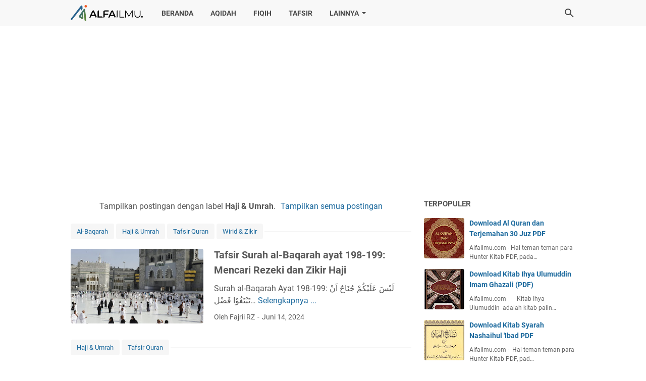

--- FILE ---
content_type: text/html; charset=UTF-8
request_url: https://www.alfailmu.com/search/label/Haji%20%26%20Umrah?&max-results=6
body_size: 33247
content:
<!DOCTYPE html>
<html dir='ltr' lang='id'>
<head>
<meta content='width=device-width, initial-scale=1' name='viewport'/>
<meta content='text/html; charset=UTF-8' http-equiv='Content-Type'/>
<meta content='#f8f8f8' name='theme-color'/>
<meta content='#f8f8f8' name='msapplication-navbutton-color'/>
<meta content='blogger' name='generator'/>
<link href='https://www.alfailmu.com/favicon.ico' rel='icon' type='image/x-icon'/>
<link href='https://www.alfailmu.com/search/label/Haji%20%26%20Umrah?max-results=6' rel='canonical'/>
<link rel="alternate" type="application/atom+xml" title="Alfailmu.com - Atom" href="https://www.alfailmu.com/feeds/posts/default" />
<link rel="alternate" type="application/rss+xml" title="Alfailmu.com - RSS" href="https://www.alfailmu.com/feeds/posts/default?alt=rss" />
<link rel="service.post" type="application/atom+xml" title="Alfailmu.com - Atom" href="https://www.blogger.com/feeds/3456841568949628129/posts/default" />
<link rel="me" href="https://www.blogger.com/profile/15960136485065855395" />
<meta content='https://www.alfailmu.com/search/label/Haji%20%26%20Umrah?max-results=6' property='og:url'/>
<meta content='Alfailmu.com' property='og:title'/>
<meta content='Sebuah blog yang berfokus pada tulisan-tulisan Keislaman, seperti Aqidah, Fiqih, Tasawuf, Kitab PDF, dan lain-lain' property='og:description'/>
<meta content='https://blogger.googleusercontent.com/img/b/R29vZ2xl/AVvXsEgWYuUewNySsB1PGAJe5hJk3Xdnui7xDZgyY9vZHBhUVQag5NNjElKneU2IWWdcfIMZhdD8599NrgENgaZn7u90I-u01g4lJrJr0hoa6xFCMRz2XXBKNS7v5FxVMj65fHelT9PPeNhmdMZTbyv2L8MlBs-4CkJCCY9ONZw4rEK_FVPIHtKyAkWPQ9V4CEI/w1200-h630-p-k-no-nu/al-Baqarah%20ayat%20198-199%20Mencari%20Rezeki%20dan%20Zikir%20Haji.jpeg' property='og:image'/>
<meta content='https://blogger.googleusercontent.com/img/b/R29vZ2xl/AVvXsEjc7qNYkwHdQPSzlF2R1POCxDZFeYxg8B5h7J7evpbxg10ZXeFuA130F9o5O-ysFmnpOEnL8AD4UOTUWbB0v7kKGCIeDa4PMJ6DhIJtneBLz7uwfkAl9JtdjBqqwD1kWthMFWm9zPqSxQphp8JDig6NJNv8nbgjD7_BZPFkYXhyLSnjeDr5Z1Tca3BNe_Y/w1200-h630-p-k-no-nu/Al-Ihshaar%20Ibadah%20Haji%20dan%20Umrah.jpeg' property='og:image'/>
<meta content='https://blogger.googleusercontent.com/img/b/R29vZ2xl/AVvXsEhamBaHfT48cO3wvkBaQ2AXjxNkE6YgX-INdRQ8ZGfgJ5ISh5RxRFx3LNXGvAG0LxgN9IsO1GSwpfX0VYhrXohvP7dARSac1Y_3_dKaGX8xDvQsaumM8YanKZni8JAwhMjjkh7yqdQ7hHX8wSXP9u-xkskVQKMRl96jCKl6GgjxljVW4-LHom2J7VnU/w1200-h630-p-k-no-nu/sunnah%20tawaf.jpeg' property='og:image'/>
<meta content='https://blogger.googleusercontent.com/img/b/R29vZ2xl/AVvXsEiY4XJ9BE-NjU_23_owgMDW8-eOwNL5f0jYPMCieYHEU0LBJmX7zN37jXnJVE-Q-vimxJTSXTopaoFLgbvp3G-vjFT4lJZIuAktGhkXALQ4zRjo7nhO1L18TpRmL7G54KgQF_VDcLbuZVDo0pNRSVcFvNeJviQQhSb54HH86aPKFHLCdI9Lay0vMYOg/w1200-h630-p-k-no-nu/mmeburu%20hewan%20saat%20ihram.jpeg' property='og:image'/>
<meta content='https://blogger.googleusercontent.com/img/a/AVvXsEg2s_W7LytKjRG4I3MKoMUmhgAkjkyeVbDrsTzgzMVkhM5FRE1w1yyj0B3D2fyKmKdFhIoNouS9dL0L7X4tVGAR_ay72knALy76Ty97Q4ruJOatKCotaPVgRa8d_1K65ESmPj9ey54-qHW9pOFRg9nea-I4NBzCMJWwpSCF81Knfsiqyy4wl6io0LTG_H0=w1200-h630-p-k-no-nu' property='og:image'/>
<meta content='https://blogger.googleusercontent.com/img/b/R29vZ2xl/AVvXsEgNTL__N3SbMR6lm7GHmA6UT6ynFNTyVr9SQlyS2ScQJMw0RKw3oFFTR05bt35sBYVkqn8ORj_lag8ZJxR8J-QvlEss3aycMZDwiMD5FsU3lwmuDLCBUaG7c0AURpwjavGxPdtQULeH30VLIcdKqIDoQ_uH5ahAEqgQUy0cg1xbYbMrO6nfRktuP7ZbRxY/w1200-h630-p-k-no-nu/Denda%20bercukur%20dan%20membunuh%20kutu%20saat%20Ihram%20Haji%20dan%20Umrah.jpg' property='og:image'/>
<title>Haji &amp; Umrah - Alfailmu.com</title>
<meta content='noindex, noarchive' name='robots'/>
<meta content='Sebuah blog yang berfokus pada tulisan-tulisan Keislaman, seperti Aqidah, Fiqih, Tasawuf, Kitab PDF, dan lain-lain' property='twitter:description'/>
<meta content='https://blogger.googleusercontent.com/img/b/R29vZ2xl/AVvXsEgWYuUewNySsB1PGAJe5hJk3Xdnui7xDZgyY9vZHBhUVQag5NNjElKneU2IWWdcfIMZhdD8599NrgENgaZn7u90I-u01g4lJrJr0hoa6xFCMRz2XXBKNS7v5FxVMj65fHelT9PPeNhmdMZTbyv2L8MlBs-4CkJCCY9ONZw4rEK_FVPIHtKyAkWPQ9V4CEI/w1200-h630-p-k-no-nu/al-Baqarah%20ayat%20198-199%20Mencari%20Rezeki%20dan%20Zikir%20Haji.jpeg' property='twitter:image'/>
<meta content='https://blogger.googleusercontent.com/img/b/R29vZ2xl/AVvXsEjc7qNYkwHdQPSzlF2R1POCxDZFeYxg8B5h7J7evpbxg10ZXeFuA130F9o5O-ysFmnpOEnL8AD4UOTUWbB0v7kKGCIeDa4PMJ6DhIJtneBLz7uwfkAl9JtdjBqqwD1kWthMFWm9zPqSxQphp8JDig6NJNv8nbgjD7_BZPFkYXhyLSnjeDr5Z1Tca3BNe_Y/w1200-h630-p-k-no-nu/Al-Ihshaar%20Ibadah%20Haji%20dan%20Umrah.jpeg' property='twitter:image'/>
<meta content='https://blogger.googleusercontent.com/img/b/R29vZ2xl/AVvXsEhamBaHfT48cO3wvkBaQ2AXjxNkE6YgX-INdRQ8ZGfgJ5ISh5RxRFx3LNXGvAG0LxgN9IsO1GSwpfX0VYhrXohvP7dARSac1Y_3_dKaGX8xDvQsaumM8YanKZni8JAwhMjjkh7yqdQ7hHX8wSXP9u-xkskVQKMRl96jCKl6GgjxljVW4-LHom2J7VnU/w1200-h630-p-k-no-nu/sunnah%20tawaf.jpeg' property='twitter:image'/>
<meta content='https://blogger.googleusercontent.com/img/b/R29vZ2xl/AVvXsEiY4XJ9BE-NjU_23_owgMDW8-eOwNL5f0jYPMCieYHEU0LBJmX7zN37jXnJVE-Q-vimxJTSXTopaoFLgbvp3G-vjFT4lJZIuAktGhkXALQ4zRjo7nhO1L18TpRmL7G54KgQF_VDcLbuZVDo0pNRSVcFvNeJviQQhSb54HH86aPKFHLCdI9Lay0vMYOg/w1200-h630-p-k-no-nu/mmeburu%20hewan%20saat%20ihram.jpeg' property='twitter:image'/>
<meta content='https://blogger.googleusercontent.com/img/a/AVvXsEg2s_W7LytKjRG4I3MKoMUmhgAkjkyeVbDrsTzgzMVkhM5FRE1w1yyj0B3D2fyKmKdFhIoNouS9dL0L7X4tVGAR_ay72knALy76Ty97Q4ruJOatKCotaPVgRa8d_1K65ESmPj9ey54-qHW9pOFRg9nea-I4NBzCMJWwpSCF81Knfsiqyy4wl6io0LTG_H0=w1200-h630-p-k-no-nu' property='twitter:image'/>
<meta content='https://blogger.googleusercontent.com/img/b/R29vZ2xl/AVvXsEgNTL__N3SbMR6lm7GHmA6UT6ynFNTyVr9SQlyS2ScQJMw0RKw3oFFTR05bt35sBYVkqn8ORj_lag8ZJxR8J-QvlEss3aycMZDwiMD5FsU3lwmuDLCBUaG7c0AURpwjavGxPdtQULeH30VLIcdKqIDoQ_uH5ahAEqgQUy0cg1xbYbMrO6nfRktuP7ZbRxY/w1200-h630-p-k-no-nu/Denda%20bercukur%20dan%20membunuh%20kutu%20saat%20Ihram%20Haji%20dan%20Umrah.jpg' property='twitter:image'/>
<link crossorigin='' href='https://www.blogger.com/' rel='preconnect'/>
<link crossorigin='' href='https://fonts.googleapis.com/' rel='preconnect'/>
<link crossorigin='' href='https://fonts.gstatic.com' rel='preconnect'/>
<link crossorigin='' href='https://blogger.googleusercontent.com/' rel='preconnect'/>
<link href='https://www.blogger.com/' rel='dns-prefetch'/>
<link href='https://fonts.googleapis.com/' rel='dns-prefetch'/>
<link href='https://fonts.gstatic.com' rel='dns-prefetch'/>
<link href='https://blogger.googleusercontent.com/' rel='dns-prefetch'/>
<link href='https://1.bp.blogspot.com/' rel='dns-prefetch'/>
<link href='https://2.bp.blogspot.com/' rel='dns-prefetch'/>
<link href='https://3.bp.blogspot.com/' rel='dns-prefetch'/>
<link href='https://4.bp.blogspot.com/' rel='dns-prefetch'/>
<style>
@font-face{font-family:Roboto;font-style:normal;font-weight:300;font-display:swap;src:url(https://fonts.gstatic.com/s/roboto/v20/KFOlCnqEu92Fr1MmSU5fCRc4EsA.woff2) format('woff2');unicode-range:U+0460-052F,U+1C80-1C88,U+20B4,U+2DE0-2DFF,U+A640-A69F,U+FE2E-FE2F}@font-face{font-family:Roboto;font-style:normal;font-weight:300;font-display:swap;src:url(https://fonts.gstatic.com/s/roboto/v20/KFOlCnqEu92Fr1MmSU5fABc4EsA.woff2) format('woff2');unicode-range:U+0400-045F,U+0490-0491,U+04B0-04B1,U+2116}@font-face{font-family:Roboto;font-style:normal;font-weight:300;font-display:swap;src:url(https://fonts.gstatic.com/s/roboto/v20/KFOlCnqEu92Fr1MmSU5fCBc4EsA.woff2) format('woff2');unicode-range:U+1F00-1FFF}@font-face{font-family:Roboto;font-style:normal;font-weight:300;font-display:swap;src:url(https://fonts.gstatic.com/s/roboto/v20/KFOlCnqEu92Fr1MmSU5fBxc4EsA.woff2) format('woff2');unicode-range:U+0370-03FF}@font-face{font-family:Roboto;font-style:normal;font-weight:300;font-display:swap;src:url(https://fonts.gstatic.com/s/roboto/v20/KFOlCnqEu92Fr1MmSU5fCxc4EsA.woff2) format('woff2');unicode-range:U+0102-0103,U+0110-0111,U+0128-0129,U+0168-0169,U+01A0-01A1,U+01AF-01B0,U+1EA0-1EF9,U+20AB}@font-face{font-family:Roboto;font-style:normal;font-weight:300;font-display:swap;src:url(https://fonts.gstatic.com/s/roboto/v20/KFOlCnqEu92Fr1MmSU5fChc4EsA.woff2) format('woff2');unicode-range:U+0100-024F,U+0259,U+1E00-1EFF,U+2020,U+20A0-20AB,U+20AD-20CF,U+2113,U+2C60-2C7F,U+A720-A7FF}@font-face{font-family:Roboto;font-style:normal;font-weight:300;font-display:swap;src:url(https://fonts.gstatic.com/s/roboto/v20/KFOlCnqEu92Fr1MmSU5fBBc4.woff2) format('woff2');unicode-range:U+0000-00FF,U+0131,U+0152-0153,U+02BB-02BC,U+02C6,U+02DA,U+02DC,U+2000-206F,U+2074,U+20AC,U+2122,U+2191,U+2193,U+2212,U+2215,U+FEFF,U+FFFD}@font-face{font-family:Roboto;font-style:normal;font-weight:400;font-display:swap;src:url(https://fonts.gstatic.com/s/roboto/v20/KFOmCnqEu92Fr1Mu72xKOzY.woff2) format('woff2');unicode-range:U+0460-052F,U+1C80-1C88,U+20B4,U+2DE0-2DFF,U+A640-A69F,U+FE2E-FE2F}@font-face{font-family:Roboto;font-style:normal;font-weight:400;font-display:swap;src:url(https://fonts.gstatic.com/s/roboto/v20/KFOmCnqEu92Fr1Mu5mxKOzY.woff2) format('woff2');unicode-range:U+0400-045F,U+0490-0491,U+04B0-04B1,U+2116}@font-face{font-family:Roboto;font-style:normal;font-weight:400;font-display:swap;src:url(https://fonts.gstatic.com/s/roboto/v20/KFOmCnqEu92Fr1Mu7mxKOzY.woff2) format('woff2');unicode-range:U+1F00-1FFF}@font-face{font-family:Roboto;font-style:normal;font-weight:400;font-display:swap;src:url(https://fonts.gstatic.com/s/roboto/v20/KFOmCnqEu92Fr1Mu4WxKOzY.woff2) format('woff2');unicode-range:U+0370-03FF}@font-face{font-family:Roboto;font-style:normal;font-weight:400;font-display:swap;src:url(https://fonts.gstatic.com/s/roboto/v20/KFOmCnqEu92Fr1Mu7WxKOzY.woff2) format('woff2');unicode-range:U+0102-0103,U+0110-0111,U+0128-0129,U+0168-0169,U+01A0-01A1,U+01AF-01B0,U+1EA0-1EF9,U+20AB}@font-face{font-family:Roboto;font-style:normal;font-weight:400;font-display:swap;src:url(https://fonts.gstatic.com/s/roboto/v20/KFOmCnqEu92Fr1Mu7GxKOzY.woff2) format('woff2');unicode-range:U+0100-024F,U+0259,U+1E00-1EFF,U+2020,U+20A0-20AB,U+20AD-20CF,U+2113,U+2C60-2C7F,U+A720-A7FF}@font-face{font-family:Roboto;font-style:normal;font-weight:400;font-display:swap;src:url(https://fonts.gstatic.com/s/roboto/v20/KFOmCnqEu92Fr1Mu4mxK.woff2) format('woff2');unicode-range:U+0000-00FF,U+0131,U+0152-0153,U+02BB-02BC,U+02C6,U+02DA,U+02DC,U+2000-206F,U+2074,U+20AC,U+2122,U+2191,U+2193,U+2212,U+2215,U+FEFF,U+FFFD}@font-face{font-family:Roboto;font-style:normal;font-weight:700;font-display:swap;src:url(https://fonts.gstatic.com/s/roboto/v20/KFOlCnqEu92Fr1MmWUlfCRc4EsA.woff2) format('woff2');unicode-range:U+0460-052F,U+1C80-1C88,U+20B4,U+2DE0-2DFF,U+A640-A69F,U+FE2E-FE2F}@font-face{font-family:Roboto;font-style:normal;font-weight:700;font-display:swap;src:url(https://fonts.gstatic.com/s/roboto/v20/KFOlCnqEu92Fr1MmWUlfABc4EsA.woff2) format('woff2');unicode-range:U+0400-045F,U+0490-0491,U+04B0-04B1,U+2116}@font-face{font-family:Roboto;font-style:normal;font-weight:700;font-display:swap;src:url(https://fonts.gstatic.com/s/roboto/v20/KFOlCnqEu92Fr1MmWUlfCBc4EsA.woff2) format('woff2');unicode-range:U+1F00-1FFF}@font-face{font-family:Roboto;font-style:normal;font-weight:700;font-display:swap;src:url(https://fonts.gstatic.com/s/roboto/v20/KFOlCnqEu92Fr1MmWUlfBxc4EsA.woff2) format('woff2');unicode-range:U+0370-03FF}@font-face{font-family:Roboto;font-style:normal;font-weight:700;font-display:swap;src:url(https://fonts.gstatic.com/s/roboto/v20/KFOlCnqEu92Fr1MmWUlfCxc4EsA.woff2) format('woff2');unicode-range:U+0102-0103,U+0110-0111,U+0128-0129,U+0168-0169,U+01A0-01A1,U+01AF-01B0,U+1EA0-1EF9,U+20AB}@font-face{font-family:Roboto;font-style:normal;font-weight:700;font-display:swap;src:url(https://fonts.gstatic.com/s/roboto/v20/KFOlCnqEu92Fr1MmWUlfChc4EsA.woff2) format('woff2');unicode-range:U+0100-024F,U+0259,U+1E00-1EFF,U+2020,U+20A0-20AB,U+20AD-20CF,U+2113,U+2C60-2C7F,U+A720-A7FF}@font-face{font-family:Roboto;font-style:normal;font-weight:700;font-display:swap;src:url(https://fonts.gstatic.com/s/roboto/v20/KFOlCnqEu92Fr1MmWUlfBBc4.woff2) format('woff2');unicode-range:U+0000-00FF,U+0131,U+0152-0153,U+02BB-02BC,U+02C6,U+02DA,U+02DC,U+2000-206F,U+2074,U+20AC,U+2122,U+2191,U+2193,U+2212,U+2215,U+FEFF,U+FFFD}
</style>
<script type='text/javascript'>
        (function(i,s,o,g,r,a,m){i['GoogleAnalyticsObject']=r;i[r]=i[r]||function(){
        (i[r].q=i[r].q||[]).push(arguments)},i[r].l=1*new Date();a=s.createElement(o),
        m=s.getElementsByTagName(o)[0];a.async=1;a.src=g;m.parentNode.insertBefore(a,m)
        })(window,document,'script','https://www.google-analytics.com/analytics.js','ga');
        ga('create', 'UA-173531486-1', 'auto', 'blogger');
        ga('blogger.send', 'pageview');
      </script>
<script>//<![CDATA[
/* template option */
var vioMagzSetting;function optionVioMagz(i){for(var n in vioMagzSetting)"undefined"!=vioMagzSetting[n]&&(i[n]=vioMagzSetting[n])}
/* @shinsenter/defer.js */
!function(o,u,s){function f(t,n,e){k?S(t,n):((e=e===s?f.lazy:e)?N:C).push(t,Math.max(e?350:0,n))}function i(t){j.head.appendChild(t)}function a(t,n){t.forEach(function(t){n(t)})}function r(n,t,e,c){a(t.split(" "),function(t){(c||o)[n+"EventListener"](t,e||p)})}function l(t,n,e,c){return(c=n?j.getElementById(n):s)||(c=j.createElement(t),n&&(c.id=n)),e&&r(g,b,e,c),c}function d(t,n){a(q.call(t.attributes),function(t){n(t.name,t.value)})}function h(t,n){return q.call((n||j).querySelectorAll(t))}function m(c,t){a(h("source,img",c),m),d(c,function(t,n,e){(e=/^data-(.+)/.exec(t))&&c[x](e[1],n)}),t&&(c.className+=" "+t),c[b]&&c[b]()}function t(t,n,e){f(function(c){a(c=h(t||"script[type=deferjs]"),function(t,e){t.src&&(e=l(v),d(t,function(t,n){t!=A&&e[x]("src"==t?"href":t,n)}),e.rel="preload",e.as=y,i(e))}),function t(n,e){(n=c[E]())&&(e=l(y),d(n,function(t,n){t!=A&&e[x](t,n)}),e.text=n.text,n.parentNode.replaceChild(e,n),e.src&&!e.getAttribute("async")?r(g,b+" error",t,e):t())}()},n,e)}function p(t,n){for(n=k?(r(e,c),N):(r(e,w),k=f,N[0]&&r(g,c),C);n[0];)S(n[E](),n[E]())}var v="link",y="script",b="load",n="pageshow",g="add",e="remove",c="touchstart mousemove mousedown keydown wheel",w="on"+n in o?n:b,x="setAttribute",E="shift",A="type",I=o.IntersectionObserver,j=o.document||o,k=/p/.test(j.readyState),C=[],N=[],S=o.setTimeout,q=C.slice;f.all=t,f.dom=function(t,n,o,i,r){f(function(e){function c(t){i&&!1===i(t)||m(t,o)}e=I?new I(function(t){a(t,function(t,n){t.isIntersecting&&(e.unobserve(n=t.target),c(n))})},r):s,a(h(t||"[data-src]"),function(t){t[u]||(t[u]=f,e?e.observe(t):c(t))})},n,!1)},f.css=function(n,e,t,c,o){f(function(t){(t=l(v,e,c)).rel="stylesheet",t.href=n,i(t)},t,o)},f.js=function(n,e,t,c,o){f(function(t){(t=l(y,e,c)).src=n,i(t)},t,o)},f.reveal=m,o[u]=f,k||r(g,w),t()}(this,"Defer");
//]]></script>
<noscript><style>#iklan-tengah1,#iklan-tengah2,#iklan-atas,#iklan-bawah,#matched-content,#iklan-infeed {display:none;}</style></noscript>
<style id='page-skin-1' type='text/css'><!--
/*
-----------------------------------------------
Blogger Template Style
Name:     viomagz
Version:  5.1.0
Designer: Mas Sugeng
----------------------------------------------- */
html{font:normal normal 16px Helvetica, Arial, sans-serif}body{background:#ffffff;color:#575757;font-family:Roboto,Arial,sans-serif}#header-wrapper,#wrapper,#footer-wrapper,#footer-navmenu .widget-content,.footer-widget{max-width:1000px}#header-container,#header-inner,#cssmenu ul,#head-mobile{height:52px}.header img{max-height:52px}h1.title,h2.title,#cssmenu>ul>li>a{line-height:52px}@media screen and (max-width:800px){#cssmenu>ul{max-height:calc(100vh - 52px)}}#wrapper{padding-top:calc(52px + 30px)}a:link{color:#1B699D}a:visited{color:#1B699D}a:hover{color:#595959}#sidebar-wrapper a:link{color:#1B699D}#sidebar-wrapper a:visited{color:#1B699D}#sidebar-wrapper a:hover{color:#595959}#wrapper,.label-info-th{background:#ffffff}#header-container{background:#f8f8f8}.header h1.title,.header h2.title{color:#494949}.header .description{color:#494949}.header a,.header a:hover{color:#494949}.comments-threaded .icon.blog-author::after{background:#f8f8f8;color:#494949}h2.post-title a,h1.post-title a,h2.post-title,h1.post-title,.FeaturedPost h3 a{color:#595959}h2.post-title a:hover,h1.post-title a:hover,.FeaturedPost h3 a:hover{color:#1B699D}.artikel-terbaru ul li::before,.list-label-widget-content ul li::before,.LinkList ul li::before,.PageList ul li::before{background:#1B699D}#footer-navmenu{background:#292929;color:#ffffff}#footer-navmenu ul li a{color:#ffffff}#footer-navmenu ul li a:hover{color:#ffffff}#footer-widget-container{background:#f8f8f8}ul.nav-social li a svg path{fill:#444444}.social-icon{background:#444444}.search-icon a{color:#494949}.search-icon path{fill:#494949}#cssmenu>ul>li>a{color:#494949}#cssmenu>ul>li:hover>a,#cssmenu ul li.active a{color:#494949}#cssmenu>ul>li.has-sub>a::after,#cssmenu ul ul li.has-sub>a::after{border-color:#494949 transparent transparent}#cssmenu ul ul li.has-sub>a::after{border-color:transparent transparent transparent #595959}#cssmenu ul ul li{background:#f8f8f8}#cssmenu ul ul li:hover{background:#eaeaea}#cssmenu ul ul li a{color:#595959}#cssmenu ul ul li.has-sub:hover,#cssmenu ul li.has-sub ul li.has-sub ul li:hover{background:#eaeaea}#footer-container{background:#222222;color:#dddddd}.footer-wrapper a{color:#dddddd}.footer-wrapper a:hover{color:#ffffff}.contact-form-email:hover,.contact-form-name:hover,.contact-form-email-message:hover{border:1px solid #1B699D}.contact-form-email:focus,.contact-form-name:focus,.contact-form-email-message:focus{border:1px solid #1B699D}.tabbed-toc{background:#f8f8f8}.tabbed-toc .loading{color:#494949}.tabbed-toc .toc-tabs li a{color:#494949}#back-to-top{background:#f8f8f8;color:#494949}#back-to-top svg path{fill:#494949}.FollowByEmail .follow-by-email-inner form input.follow-by-email-submit,.BlogSearch .widget-content form input.search-action,#sidebar-wrapper .Profile .individual .profile-info a.profile-link,.contact-form-button{color:#494949;background:#f8f8f8}
/* ini normalize.css v8.0.1 | MIT License | github.com/necolas/normalize.css */html{line-height:1.15;-webkit-text-size-adjust:100%}body{margin:0}main{display:block}h1{font-size:2em;margin:.67em 0}hr{-webkit-box-sizing:content-box;box-sizing:content-box;height:0;overflow:visible}pre{font-family:monospace,monospace;font-size:1em}a{background-color:transparent}abbr[title]{border-bottom:0;text-decoration:underline;-webkit-text-decoration:underline dotted;text-decoration:underline dotted}b,strong{font-weight:bolder}code,kbd,samp{font-family:monospace,monospace;font-size:1em}small{font-size:80%}sub,sup{font-size:75%;line-height:0;position:relative;vertical-align:baseline}sub{bottom:-0.25em}sup{top:-0.5em}img{border-style:none}button,input,optgroup,select,textarea{font-family:inherit;font-size:100%;line-height:1.15;margin:0}button,input{overflow:visible}button,select{text-transform:none}button,[type=button],[type=reset],[type=submit]{-webkit-appearance:button}button::-moz-focus-inner,[type=button]::-moz-focus-inner,[type=reset]::-moz-focus-inner,[type=submit]::-moz-focus-inner{border-style:none;padding:0}button:-moz-focusring,[type=button]:-moz-focusring,[type=reset]:-moz-focusring,[type=submit]:-moz-focusring{outline:1px dotted ButtonText}fieldset{padding:.35em .75em .625em}legend{-webkit-box-sizing:border-box;box-sizing:border-box;color:inherit;display:table;max-width:100%;padding:0;white-space:normal}progress{vertical-align:baseline}textarea{overflow:auto}[type=checkbox],[type=radio]{-webkit-box-sizing:border-box;box-sizing:border-box;padding:0}[type=number]::-webkit-inner-spin-button,[type=number]::-webkit-outer-spin-button{height:auto}[type=search]{-webkit-appearance:textfield;outline-offset:-2px}[type=search]::-webkit-search-decoration{-webkit-appearance:none}::-webkit-file-upload-button{-webkit-appearance:button;font:inherit}details{display:block}summary{display:list-item}template{display:none}[hidden]{display:none}@font-face{font-family:"viomagzfont";src:url("[data-uri]");font-weight:400;font-style:normal;font-display:block}.icon-maps:before{content:"\e900"}.icon-search:before{content:"\e901"}.icon-email:before{content:"\e902"}.icon-twitter:before{content:"\e903"}.icon-youtube:before{content:"\e904"}.icon-instagram:before{content:"\e905"}.icon-telegram:before{content:"\e906"}.icon-behance:before{content:"\e907"}.icon-linkedin:before{content:"\e908"}.icon-whatsapp:before{content:"\e909"}.icon-dribbble:before{content:"\e90a"}.icon-pinterest:before{content:"\e90b"}.icon-github:before{content:"\e90c"}.icon-facebook:before{content:"\e90d"}.icon-tiktok:before{content:"\e90e"}html{scroll-behavior:smooth}body{text-align:left;line-height:1.5;padding:0;margin:0;overflow-y:scroll;position:relative}strong,b{font-weight:bold}cite,em,i{font-style:italic}a:link{text-decoration:none}a:visited{text-decoration:none}a:hover,a:focus{text-decoration:underline}a img{border:0;border-width:0}abbr,acronym{border-bottom:1px dotted;cursor:help}sup,sub{vertical-align:baseline;position:relative;top:-6.4px;top:-0.4rem;font-size:86%}sub{top:6.4px;top:.4rem}small{font-size:86%}kbd{font-size:80%;border:1px solid #777;padding:2px 5px;border-bottom-width:2px;border-radius:4px}mark{background-color:#ffce00;color:black}p,blockquote,pre,table,figure,hr,form,ol,ul,dl{margin:20px 0 20px 0;margin:1.25rem 0 1.25rem 0}hr{height:1px;border:0;background-color:#666}h1,h2,h3,h4,h5,h6{margin:20px 0 20px 0;margin:1.25rem 0 1.25rem 0;font-weight:bold}h1{font-size:30px;font-size:1.875rem}h2{font-size:26px;font-size:1.625rem}h3{font-size:24px;font-size:1.5rem}h4{font-size:20px;font-size:1.25rem}h5{font-size:16px;font-size:1rem}h6{font-size:15px;font-size:.9375rem}ul,ol{margin:20px 0 20px 0;margin:1.25rem 0 1.25rem 0;padding-left:48px;padding-left:3rem}@media screen and (max-width:480px){ul,ol{padding-left:1.25rem}}ul ul,ol ol{margin:8px 0 8px 0;margin:.5rem 0 .5rem 0}li ul,li ol{margin:12px 0;margin:.75rem 0}dt{font-weight:bold}dd{margin:0 0 8px 32px;margin:0 0 .5rem 2rem}input,button,select,textarea{font:inherit;font-size:100%;line-height:normal;vertical-align:baseline}textarea{display:block;-webkit-box-sizing:border-box;box-sizing:border-box}pre,code{font-family:"Courier New",Courier,Monospace;color:inherit;font-size:14px;font-size:.875rem}pre{white-space:pre;word-wrap:normal;overflow:auto}blockquote{background:rgba(0,0,0,0.025);margin:1.5em 2em;padding:1em 1em;font-style:italic;font-size:17px;font-size:1.0625rem}blockquote::before{content:'"';font-size:28px;font-size:1.75rem;text-decoration:inherit;padding-right:10px;color:inherit;line-height:16px;line-height:1rem}blockquote[style]{background:transparent;font-style:normal}blockquote[style]::before{content:"";padding-right:0}iframe{max-width:100%}table,img{max-width:100%;height:auto}table[border="1"]{border-collapse:collapse}table[border="1"] td{vertical-align:top;text-align:left;font-size:14px;font-size:.875rem;padding:3px 10px;border:1px solid rgba(0,0,0,0.23)}table[border="1"] th{vertical-align:top;text-align:center;font-size:14px;font-size:.875rem;font-weight:bold;padding:5px 10px;border:1px solid rgba(0,0,0,0.23)}td.tr-caption{font-size:14px;font-size:.875rem}.clear{clear:both}.clear::after{visibility:hidden;display:block;font-size:0;content:" ";clear:both;height:0}.navbar,.quickedit{display:none}.section,.widget{margin:0;padding:0}.CSS_LIGHTBOX{z-index:9999 !important}.CSS_LAYOUT_COMPONENT{color:transparent}.template-settings,.custom-css,.custom-javascript-footer{display:none}.post-body a[imageanchor]{display:inline-block}.post-body a[style="margin-left: 1em; margin-right: 1em;"]{margin:0 !important;display:inline-block}.post-body iframe{max-width:100%;display:block;margin:0 auto}.post-body td.tr-caption{font-size:12px;font-size:.75rem;font-style:italic}.post-body .BLOG_video_class{border:0;width:480px;height:270px}@media screen and (max-width:480px){.post-body .BLOG_video_class{width:320px;height:180px}}@media only screen and (max-width:480px){.post-body>img.fullwidth,.post-body div img.fullwidth{width:100vw;max-width:100vw;margin:0 -15px !important}.post-body .tr-caption-container.fullwidth{margin-right:-15px !important;margin-left:-15px !important;width:100vw;max-width:100vw}.post-body .tr-caption-container.fullwidth img{width:100vw;max-width:100vw;margin:0 !important}.post-body a[imageanchor],table.tr-caption-container{float:none !important;margin-left:auto !important;margin-right:auto !important}.post-body .separator>a{margin-left:auto !important;margin-right:auto !important}}.lazyload{-webkit-transition:opacity 200ms ease-in-out;transition:opacity 200ms ease-in-out;opacity:0}.lazyload+.lazy-loading{-webkit-animation-duration:1.25s;animation-duration:1.25s;-webkit-animation-fill-mode:forwards;animation-fill-mode:forwards;-webkit-animation-iteration-count:infinite;animation-iteration-count:infinite;-webkit-animation-name:placeHolderShimmer;animation-name:placeHolderShimmer;-webkit-animation-timing-function:ease-in-out;animation-timing-function:ease-in-out;background:#d7dee0;background:-webkit-gradient(linear,left top,right top,color-stop(10%,#d7dee0),color-stop(18%,#c8cecf),color-stop(33%,#d7dee0));background:linear-gradient(to right,#d7dee0 10%,#c8cecf 18%,#d7dee0 33%);background-size:200% 100% !important;-webkit-transition:opacity 200ms ease-in-out;transition:opacity 200ms ease-in-out;position:absolute;top:0;left:0;bottom:0;right:0;opacity:1}.lazyload.loaded{opacity:1}.lazyload.loaded+.lazy-loading{opacity:0}@-webkit-keyframes placeHolderShimmer{0%{background-position:100% 0}100%{background-position:-100% 0}}@keyframes placeHolderShimmer{0%{background-position:100% 0}100%{background-position:-100% 0}}.skip-to-link{display:inline-block;background:#a0520f;color:#fff !important;text-decoration:none !important;left:0;top:0;padding:3px 10px;position:absolute;z-index:1000;-webkit-transform:translateY(-100%);transform:translateY(-100%);-webkit-transition:-webkit-transform .3s;transition:-webkit-transform .3s;transition:transform .3s;transition:transform .3s,-webkit-transform .3s;outline:0;border-radius:4px;border:2px solid #fff}.skip-to-link:focus{-webkit-transform:translateY(0);transform:translateY(0)}.screen-reader-text{border:0;height:0;position:absolute;width:0;top:0;overflow:hidden}a.read-more-link{position:relative}#header-container{position:fixed;top:0;left:0;right:0;width:100%;z-index:999}#header-wrapper{margin:0 auto;position:relative}@media only screen and (max-width:1080px){#header-wrapper{padding-left:30px;padding-right:30px}}@media only screen and (max-width:800px){#header-wrapper{padding-left:0;padding-right:0;position:unset}}#header-wrapper::after{content:"";display:block;clear:both}.header{max-width:400px;float:left;margin-right:20px;overflow:hidden;white-space:nowrap;text-overflow:ellipsis}@media screen and (max-width:800px){.header{position:absolute;top:0;left:50px;right:50px;z-index:1;text-align:center;float:none;display:inline-block;max-width:100%;margin-right:0}}.header #header-inner{display:-webkit-box;display:-ms-flexbox;display:flex;-webkit-box-align:center;-ms-flex-align:center;align-items:center;-webkit-box-pack:center;-ms-flex-pack:center;justify-content:center}@media screen and (max-width:800px){.header #header-inner{display:inline-block}}.header .hasimg-title{display:-webkit-box !important;display:-ms-flexbox !important;display:flex !important}.header h1.title,.header h2.title{font-size:25px;font-size:1.5625rem;margin:0;text-transform:uppercase}.header .description{margin:-10px 0 4px 0;padding:0;font-size:.75em;display:none}
.header a,.header a:hover{text-decoration:none}.header img{display:block;width:auto;padding:10px 0;-webkit-box-sizing:border-box;box-sizing:border-box}.header .hide-title .title{text-indent:-9999px;visibility:hidden;margin:0;padding:0;height:0}#wrapper{display:-webkit-box;display:-ms-flexbox;display:flex;-webkit-box-orient:horizontal;-webkit-box-direction:normal;-ms-flex-flow:row wrap;flex-flow:row wrap;margin:0 auto;padding-left:30px;padding-right:30px;padding-bottom:30px;position:relative}@media only screen and (max-width:800px){#wrapper{padding-left:20px;padding-right:20px}}@media only screen and (max-width:640px){#wrapper{padding-left:15px;padding-right:15px}}#post-wrapper{background:transparent;-webkit-box-flex:1;-ms-flex:1 1 70%;flex:1 1 70%;max-width:70%;min-width:0}.above-post-widget .widget-content{margin:0 0 30px;clear:both}.latest-post-title h2{font-size:15px;font-size:.9375rem;line-height:1;margin:0 0 20px;display:inline-block;text-transform:uppercase}.post-container{padding-right:25px}.post{margin-bottom:30px}.post::after{content:"";display:block;clear:both}.post-body{text-align:left;word-wrap:break-word}.post-body-artikel::after{content:"";display:block;clear:both}h1.post-title{font-size:30px;font-size:1.875rem;margin:0 0 20px;margin:0 0 1.25rem}h2.post-title{font-size:20px;font-size:1.25rem;margin:0 0 10px;margin:0 0 .625rem}h2.post-title a:hover,h1.post-title a:hover,h2.post-title a:focus,h1.post-title a:focus{text-decoration:none}.img-thumbnail{width:100%;position:relative;border-radius:4px;overflow:hidden;height:0;padding-top:56.25%}.img-thumbnail img{width:100%;display:block;position:absolute;top:0;left:0;right:0}.img-thumbnail a:focus img{opacity:.7}.img-thumbnail-wrap{position:relative;float:left;width:39%;margin-top:3px;overflow:hidden}.info-1,h2.post-title,.post-snippet{margin-left:42%}@media screen and (max-width:480px){.info-1,.post-snippet{margin-left:0}.img-thumbnail-wrap{margin-bottom:15px}.post-snippet{font-size:.875rem}.post-snippet::before{content:"";display:block;clear:both}}@media screen and (max-width:280px){.info-1,h2.post-title,.post-snippet{margin-left:0}.img-thumbnail-wrap{width:100%;margin-bottom:15px}}.label-line{position:relative;margin-bottom:15px}.label-line::before{background:rgba(195,195,195,0.15);z-index:1;content:"";width:100%;height:2px;position:absolute;top:50%;left:0}.label-info-th{position:relative;z-index:2;display:inline-block;height:34px;padding-right:3px}.label-info-th a{background:rgba(195,195,195,0.15);border-radius:4px;display:inline-block;padding:6px 12px;margin:2px 0;font-size:13px;font-size:.8125rem;font-weight:500}.post-info{font-size:14px;font-size:.875rem}.post-info a{display:inline-block;color:inherit}.post-info>span::after{content:"-";padding:0 2px}.post-info>span:last-child::after{content:"";padding:0}.info-1{margin-top:10px}.info-3{margin-bottom:24px;margin-bottom:1.5rem}#sidebar-wrapper{background:transparent;margin:0 auto;-webkit-box-flex:1;-ms-flex:1 1 30%;flex:1 1 30%;max-width:30%;min-width:0}#sidebar-wrapper h2{font-size:15px;font-size:.9375rem;line-height:1;margin:0 0 20px;display:inline-block;text-transform:uppercase}#sidebar-wrapper ul,#sidebar-wrapper ol{list-style-type:none;margin:0;padding:0}#sidebar-wrapper li{margin:0 0 10px;padding:0;border-left:5px solid rgba(78,78,78,0.1);padding-left:6px}#sidebar-wrapper .widget{margin:0 0 30px;clear:both}#sidebar-wrapper .widget-content::after{content:"";display:table;table-layout:fixed;clear:both}#sidebar-wrapper .sidebar-sticky{position:sticky;top:82px}#cssmenu{text-align:left}#cssmenu ul{margin:0;padding:0;display:block}@media screen and (max-width:800px){#cssmenu ul{width:100%;display:none;height:auto;-webkit-box-shadow:0 2px 8px 0 rgba(0,0,0,0.15);box-shadow:0 2px 8px 0 rgba(0,0,0,0.15)}}@media screen and (min-width:801px){#cssmenu ul{display:block !important}}#cssmenu ul li{list-style:none}#cssmenu ul li a{position:relative;display:block;-webkit-box-sizing:border-box;box-sizing:border-box}#cssmenu #head-mobile{display:none;position:relative}#cssmenu>ul>li{float:left;margin:0}#cssmenu>ul>li>a{font-size:14px;font-size:.875rem;font-weight:bold;padding:0 17px;text-decoration:none;text-transform:uppercase}#cssmenu>ul>li:hover,#cssmenu ul li.active:hover,#cssmenu ul li.active,#cssmenu ul li.has-sub.active:hover{background:rgba(64,64,64,0.1);-webkit-transition:background .2s ease;transition:background .2s ease}#cssmenu ul li.has-sub{position:relative}#cssmenu>ul>li.has-sub>a::after,#cssmenu ul ul li.has-sub>a::after{content:"";border-style:solid;border-width:4px;height:0;width:0;display:inline-block;vertical-align:middle;margin-left:6px;margin-bottom:-2px}#cssmenu ul ul li.has-sub>a::after{content:"";margin-bottom:0}#cssmenu ul ul{height:auto;position:absolute;left:-9999px;z-index:1;-webkit-box-shadow:0 2px 8px 0 rgba(0,0,0,0.15);box-shadow:0 2px 8px 0 rgba(0,0,0,0.15);opacity:0;-webkit-transform:translateY(-10px);transform:translateY(-10px);-webkit-transition:all .3s ease-in-out 0s;transition:all .3s ease-in-out 0s}#cssmenu li:hover>ul,#cssmenu li:focus-within>ul{left:auto;opacity:1;-webkit-transform:translateY(0);transform:translateY(0);-webkit-transition-delay:0s,0s,0.3s;transition-delay:0s,0s,0.3s}#cssmenu ul ul li{margin:0}#cssmenu ul ul ul{margin-left:100%;top:0}#cssmenu ul ul li a{font-size:13px;font-size:.8125rem;border-bottom:1px solid rgba(150,150,150,0.15);padding:0 17px;line-height:36px;max-width:100%;text-decoration:none;white-space:nowrap;text-overflow:ellipsis;overflow:hidden}#cssmenu ul ul li:last-child>a,#cssmenu ul ul li.last-item>a{border-bottom:0}@media screen and (max-width:800px){#cssmenu{float:none}#cssmenu>ul{overflow-y:auto;opacity:0;-webkit-transform:translateY(6px);transform:translateY(6px);-webkit-transition:all .28s ease-in-out;transition:all .28s ease-in-out}#cssmenu>ul.open{opacity:1;-webkit-transform:translateY(0);transform:translateY(0)}#cssmenu ul ul{-webkit-box-shadow:none;box-shadow:none;display:none;opacity:1;-webkit-transform:translateY(0);transform:translateY(0);-webkit-transition:unset;transition:unset}#cssmenu li:hover>ul{-webkit-transition-delay:0s,0s,0s;transition-delay:0s,0s,0s}#cssmenu ul li{width:100%;border-top:1px solid rgba(150,150,150,0.15)}#cssmenu ul ul li a{padding:0 25px}#cssmenu ul li a,#cssmenu ul ul li a{width:100%;border-bottom:0}#cssmenu>ul>li{float:none;position:relative}#cssmenu>ul>li>a{padding:0 20px;line-height:42px}#cssmenu ul ul li.has-sub ul li a{padding-left:35px}#cssmenu ul ul,#cssmenu ul ul ul{position:relative;left:0;width:100%;margin:0;text-align:left}#cssmenu>ul>li.has-sub>a::after,#cssmenu ul ul>li.has-sub>a::after{display:none}#cssmenu #head-mobile{display:block;color:#fff;font-size:.75rem;font-weight:bold}#cssmenu .submenu-button{position:absolute;z-index:99;right:0;top:0;cursor:pointer}#cssmenu .submenu-button::after{content:"";border-style:solid;border-width:4px;height:0;width:0;display:inline-block;vertical-align:middle;margin:20px 20px 14px}#cssmenu ul ul .submenu-button::after{margin:16px 20px 12px}#cssmenu ul ul ul li.active a{border-left:0}#cssmenu>ul>li.has-sub>ul>li.active>a,#cssmenu>ul ul>li.has-sub>ul>li.active>a{border-top:0}.mline1,.mline2,.mline3{position:absolute;left:0;display:block;height:3px;width:22px;content:"";border-radius:5px;-webkit-transition:all .2s;transition:all .2s}.mline1{top:0}.mline2{top:7px}.mline3{top:14px}.button{width:25px;height:20px;position:absolute;top:calc(50% - 10px);cursor:pointer;z-index:2;outline:0}.button.menu-opened .mline1{top:8px;border:0;height:3px;width:22px;-webkit-transform:rotate(45deg);transform:rotate(45deg)}.button.menu-opened .mline2{top:8px;width:22px;-webkit-transform:rotate(-45deg);transform:rotate(-45deg)}.button.menu-opened .mline3{display:none;height:0}}@media only screen and (max-width:640px){#cssmenu>ul>li>a{padding:0 15px}}.bellow-header-widget,.bellow-header-widget2{-webkit-box-flex:1;-ms-flex:1 1 100%;flex:1 1 100%;max-width:100%;min-width:0;text-align:center}.bellow-header-widget.no-items,.bellow-header-widget2.no-items{display:none}.bellow-header-widget h2,.bellow-header-widget2 h2{display:none}.bellow-header-widget .widget-content,.bellow-header-widget2 .widget-content{margin:0 0 30px;clear:both;overflow:hidden}.bellow-header-widget img,.bellow-header-widget iframe,.bellow-header-widget2 img,.bellow-header-widget2 iframe{max-width:100%;border:0;overflow:hidden}@media only screen and (max-width:480px){.bellow-header-widget,.bellow-header-widget2{width:calc(100% + 30px);-webkit-box-flex:1;-ms-flex:1 1 calc(100% + 30px);flex:1 1 calc(100% + 30px);max-width:calc(100% + 30px);margin:0 -15px}.bellow-header-widget .widget-content,.bellow-header-widget2 .widget-content{margin:0 0 25px}}.iklan-tengah1 .widget,.iklan-tengah2 .widget,.iklan-bawah .widget,.iklan-atas .widget,.iklan-tengah1 .widget-content,.iklan-tengah2 .widget-content,.iklan-bawah .widget-content,.iklan-atas .widget-content{margin:0 !important}.iklan-tengah1 h2,.iklan-tengah2 h2,.iklan-bawah h2,.iklan-atas h2{display:none}.post-body .widget-content{text-align:center;margin:.8em 0 .8em;display:block;clear:both}.post-body .widget-content>*{text-align:center;margin:0 auto}.post-body ul .widget-content,.post-body ol .widget-content,.post-body blockquote .widget-content,.post-body table .widget-content,.post-body pre .widget-content,.post-body code .widget-content{display:none}.post-body .widget-content.iklan-atas-artikel{margin-top:0}.post-body .widget-content.iklan-bawah-artikel{margin-bottom:0}
.post-body .widget-content:blank{margin:0}.post-body .kode-matched-content{margin:0 0 30px}#ms-matched-content .kode-matched-content{overflow:hidden}#main .infeedads{margin-bottom:30px}body>.google-auto-placed,#wrapper>.google-auto-placed,#header-container .google-auto-placed,#footer-widget-container .google-auto-placed,#footer-navmenu .google-auto-placed,#footer-container .google-auto-placed,footer>.google-auto-placed,header>.google-auto-placed,#sidebar-wrap>.google-auto-placed,.sidebar-sticky .google-auto-placed,.PopularPosts .google-auto-placed,.featured-post-info .google-auto-placed{display:none}.post-body pre .google-auto-placed,.post-body blockquote .google-auto-placed,.post-body table .google-auto-placed,.post-body ul .google-auto-placed,.post-body ol .google-auto-placed,.post-body #baca-juga .google-auto-placed{display:none}body>.adsbygoogle,#wrapper>.adsbygoogle,#header-container .adsbygoogle,#footer-widget-container .adsbygoogle,#footer-navmenu .adsbygoogle,#footer-container .adsbygoogle,footer>.adsbygoogle,header>.adsbygoogle,#sidebar-wrap>.adsbygoogle,.sidebar-sticky .adsbygoogle,.PopularPosts .adsbygoogle{display:none}.post-body pre .adsbygoogle,.post-body blockquote .adsbygoogle,.post-body table .adsbygoogle,.post-body ul .adsbygoogle,.post-body ol .adsbygoogle,.post-body #baca-juga .adsbygoogle{display:none}#baca-juga{display:none}.post-body #baca-juga{display:block}.post-body #baca-juga::before{content:"";display:block;clear:both}.post-body ul .baca-juga-wrap,.post-body ol .baca-juga-wrap,.post-body blockquote .baca-juga-wrap,.post-body table .baca-juga-wrap,.post-body pre .baca-juga-wrap,.post-body code .baca-juga-wrap{display:none}.post-body .baca-juga-wrap{text-align:left !important;margin:15px 15px;font-size:14px;font-size:.875rem;border-left:5px solid rgba(38,144,80,0.25);padding:0 0 0 15px}@media screen and (max-width:480px){.post-body .baca-juga-wrap{margin:12px;padding:0 0 0 10px}}.post-body #baca-juga strong{display:inline-block;font-size:14px;font-size:.875rem;text-transform:uppercase;margin-bottom:9.6px;margin-bottom:.6rem}.post-body #baca-juga a{font-weight:bold;text-decoration:none;padding:0}.post-body #baca-juga ul{margin:0 0 0 20px;padding-left:0}.post-body #baca-juga li{padding:0;margin:0 0 8px;margin:0 0 .5rem}.post-body #baca-juga li:last-child{margin:0}.breadcrumbs{font-size:14px;font-size:.875rem;margin-bottom:20px}#blog-pager{font-size:14px;font-size:.875rem;clear:both !important;overflow:hidden;padding:2px 0;text-align:center}#blog-pager::after{content:"";display:block;clear:both}#blog-pager-newer-link a{float:left;display:block}#blog-pager-older-link a{float:right;display:block}.displaypageNum a,.showpage a,.pagecurrent,#blog-pager-newer-link a,#blog-pager-older-link a{background:rgba(195,195,195,0.15);border-radius:4px;padding:8px 12px;margin:2px 3px 2px 0;display:inline-block}.pagecurrent{font-weight:bold}.showpageOf{display:none !important}#blog-pager .pages{border:0}.tabbed-toc{margin:0 auto;position:relative}.tabbed-toc .loading{display:block;padding:2px 12px}.tabbed-toc ul,.tabbed-toc ol,.tabbed-toc li{margin:0;padding:0;list-style:none}.tabbed-toc .toc-tabs{width:20%;float:left}.tabbed-toc .toc-tabs li a{display:block;overflow:hidden;text-transform:uppercase;text-decoration:none;padding:12px}.tabbed-toc .toc-tabs li a:hover{background-color:rgba(64,64,64,0.1)}.tabbed-toc .toc-tabs li a.active-tab{background:rgba(64,64,64,0.1);position:relative;z-index:5;margin:0}.tabbed-toc .toc-content,.tabbed-toc .toc-line{width:80%;float:right;background-color:white;border-left:5px solid rgba(64,64,64,0.1);-webkit-box-sizing:border-box;box-sizing:border-box}.tabbed-toc .toc-line{float:none;display:block;position:absolute;top:0;right:0;bottom:0}.tabbed-toc .panel{position:relative;z-index:5}.tabbed-toc .panel li a{display:block;position:relative;font-weight:bold;font-size:14px;padding:6px 12px;overflow:hidden}.tabbed-toc .panel li time{display:block;font-weight:normal;font-size:11px;color:#666;float:right}.tabbed-toc .panel li .summary{display:block;padding:10px 12px 10px;font-size:13px}.tabbed-toc .panel li .summary img.thumbnail{float:left;display:block;margin:5px 8px 0 0;width:72px;height:72px;background-color:#fafafa}.tabbed-toc .panel li{background-color:#f3f3f3}.tabbed-toc .panel li:nth-child(even){background-color:#fff}.tabbed-toc .panel li a:hover,.tabbed-toc .panel li a:focus,.tabbed-toc .panel li.bold a{background-color:rgba(64,64,64,0.1);outline:0}@media(max-width:700px){.tabbed-toc .toc-tabs,.tabbed-toc .toc-content{overflow:hidden;width:auto;float:none;display:block}.tabbed-toc .toc-tabs li{display:inline}.tabbed-toc .toc-tabs li a{display:inline-block}.tabbed-toc .toc-tabs li a.active-tab{background-color:rgba(64,64,64,0.1)}.tabbed-toc .toc-content{border:0}.tabbed-toc .toc-line,.tabbed-toc .panel li time{display:none}}#back-to-top{position:fixed;border:0;bottom:25px;right:20px;z-index:998;padding:8px;border-radius:50%;opacity:0;-webkit-transition:all .3s;transition:all .3s;cursor:pointer}#back-to-top svg{font-size:24px;font-size:1.5rem;border-radius:22px;width:24px;height:24px;vertical-align:middle}#back-to-top.showBtn{opacity:1;-webkit-transform:translateY(0);transform:translateY(0)}#searchfs{position:fixed;z-index:9999;top:0;left:0;width:100%;height:100%;background-color:rgba(0,0,0,0.85);-webkit-transition:all .1s ease-in-out;transition:all .1s ease-in-out;-webkit-transform:translate(0,-100%) scale(0,0);transform:translate(0,-100%) scale(0,0);opacity:0}#searchfs.open{-webkit-transform:translate(0,0) scale(1,1);transform:translate(0,0) scale(1,1);opacity:1;z-index:9999}#searchfs input[type=search]{position:absolute;top:50%;left:0;margin-top:-51px;width:70%;margin-left:15%;color:white;background:transparent;border-top:1px solid rgba(255,255,255,0.8);border-bottom:2px solid rgba(255,255,255,0.5);border-left:0 solid transparent;border-right:0 solid transparent;font-size:26px;text-align:center;outline:0;padding:10px}@media only screen and (max-width:480px){#searchfs input[type=search]{font-size:20px}}#searchfs .close{position:fixed;bottom:50%;right:50%;color:#fff;background-color:transparent;opacity:.8;font-size:40px;font-size:2.5rem;border:0;outline:0;margin-bottom:60px;margin-right:-10px}#searchfs .close:hover{cursor:pointer}.search-icon{position:absolute;top:calc(50% - 12px);right:0}.search-icon svg{display:block;width:24px;height:24px}@media only screen and (max-width:1080px){.search-icon{right:30px}}@media only screen and (max-width:800px){.search-icon{right:20px}}@media only screen and (max-width:640px){.search-icon{right:15px}}.share-this-pleaseeeee{margin:0 0 10px;font-size:16px;font-size:1rem;font-weight:bold}#share-container{margin:20px auto 30px}#share-container::after{content:"";display:block;clear:both}#share{width:100%;text-align:center}#share a{width:20%;display:block;font-size:24px;font-size:1.5rem;text-decoration:none;color:#fff;-webkit-transition:opacity .15s linear;transition:opacity .15s linear;float:left}#share a:first-child{border-radius:4px 0 0 4px}#share a:last-child{border-radius:0 4px 4px 0}#share a:hover{opacity:.85}#share a i{display:block;font-style:normal}#share a i::before{display:block;font-family:viomagzfont;font-weight:400}#share .facebook{background:#3b5998}#share .twitter{background:#080808}#share .linkedin{background:#0077b5}#share .pinterest{background:#cb2027}#share .whatsapp{background:#25d366}#share .telegram{background:#358dd1}#footer-widget-container{font-size:18px;font-size:1.125rem}#footer-widget-container.no-items{display:none}.footer-widget{padding:25px 15px;margin:0 auto;text-align:center}.footer-widget a{display:inline-block;margin:3px 4px}.footer-widget .social-icon{display:-webkit-box;display:-ms-flexbox;display:flex;-webkit-box-pack:center;-ms-flex-pack:center;justify-content:center;-webkit-box-align:center;-ms-flex-align:center;align-items:center;font-size:22px;font-size:1.375rem;border-radius:50%;width:40px;height:40px;-webkit-transition:all .2s;transition:all .2s}.footer-widget .social-icon i{font-style:normal;color:#fff;display:inline-block;opacity:.9}.footer-widget .social-icon i:hover{opacity:1}.footer-widget .social-icon i::before{font-family:viomagzfont;font-weight:400;display:inline-block}.footer-widget .facebook-icon i::before{content:"\e90d"}.footer-widget .twitter-icon i::before{content:"\e903"}.footer-widget .youtube-icon i::before{content:"\e904"}.footer-widget .instagram-icon i::before{content:"\e905"}.footer-widget .linkedin-icon i::before{content:"\e908"}.footer-widget .telegram-icon i::before{content:"\e906"}.footer-widget .whatsapp-icon i::before{content:"\e909"}.footer-widget .googlemaps-icon i::before{content:"\e900"}.footer-widget .pinterest-icon i::before{content:"\e90b"}.footer-widget .tiktok-icon i::before{content:"\e90e"}.footer-widget .github-icon i::before{content:"\e90c"}.footer-widget .dribbble-icon i::before{content:"\e90a"}.footer-widget .behance-icon i::before{content:"\e907"}#footer-container{padding:20px 5px;overflow:hidden;font-size:12px;font-size:.75rem;text-align:center}#footer-wrapper{margin:0 auto}#footer-navmenu{font-size:14px;font-size:.875rem;padding:25px 15px}#footer-navmenu.no-items{display:none}#footer-navmenu h2.title{display:none}#footer-navmenu .widget-content{margin:0 auto;text-align:center}#footer-navmenu .widget-content ul{list-style:none;margin:0;padding:0}#footer-navmenu .widget-content ul li{display:inline-block;margin:6px 0}#footer-navmenu .widget-content ul li::after{content:" -"}#footer-navmenu .widget-content ul li:last-child::after{content:""}#footer-navmenu .widget-content ul li a{margin:0 3px}
span.blog-admin{display:none}.comments-threaded{clear:both;margin:30px 0;font-size:14px;font-size:.875rem}.comments-threaded h2.comments-title{font-size:18px;font-size:1.125rem;margin:0 0 20px;padding:0;display:inline-block}.comments-threaded .comment-thread ol{text-align:left;margin:13px 0;padding:0;list-style:none}.comments-threaded .avatar-image-container img{max-width:36px;border-radius:17px}.comments-threaded .comment-block{background:rgba(0,0,0,0.03);position:relative;padding:20px;margin-left:45px;border-radius:10px;word-break:break-word}.comments-threaded .comment-replies{margin:10px 0;margin-left:45px}.comments-threaded .comment-thread:empty{display:none}.comments-threaded .comment-replybox-single{margin-left:45px;margin:20px 0}.comments-threaded .comment{margin-bottom:6px;padding:0}.comments-threaded .comment .avatar-image-container{background-color:rgba(0,0,0,0.03);border-radius:20px;float:left;max-height:36px;overflow:hidden;width:36px;height:36px;background-repeat:no-repeat;background-position:8px 7px}.comments-threaded .comment .avatar-image-container{background-image:url("[data-uri]")}.comments-threaded .comment .comment-thread.inline-thread .comment:nth-child(6){margin:0 0 5px 12%}.comments-threaded .comment .comment-thread.inline-thread .comment:nth-child(5){margin:0 0 5px 10%}.comments-threaded .comment .comment-thread.inline-thread .comment:nth-child(4){margin:0 0 5px 8%}.comments-threaded .comment .comment-thread.inline-thread .comment:nth-child(3){margin:0 0 5px 4%}.comments-threaded .comment .comment-thread.inline-thread .comment:nth-child(2){margin:0 0 5px 2%}.comments-threaded .comment .comment-thread.inline-thread .comment:nth-child(1){margin:0 0 5px 0}.comments-threaded .comment .pesan-komentar:not(:empty){padding:20px;background:#f9f9f9;margin-bottom:30px}.comments-threaded .comment .deleted-comment{font-style:italic;opacity:.5}.comments-threaded .comment-thread.inline-thread .comment,.comments-threaded .comment-thread.inline-thread .comment:last-child{margin:0 0 5px 14%}.comments-threaded .comment-thread{margin:0 0 30px;padding:0}.comments-threaded .inline-thread{margin:0}.comments-threaded cite.user{margin-right:8px}.comments-threaded .icon.blog-author{display:inline-block}.comments-threaded .icon.blog-author::after{content:"author";padding:2px 6px;border-radius:10px;font-size:11px;font-size:.6875rem;display:inline-block}.comments-threaded .comment-header{font-size:14px;font-size:.875rem;margin:0 0 15px}.comments-threaded .comment-content{margin:0 0 15px;text-align:left}.comments-threaded .datetime{margin:10px 0;display:block}.comments-threaded .datetime .datetime a{opacity:.8;color:inherit !important}.comments-threaded .user{font-weight:bold;font-style:normal}.comments-threaded .comment .comment-actions a{display:inline-block;font-size:13px;font-size:.8125rem;margin-right:8px}.comments-threaded .continue a{display:inline-block;font-size:13px;font-size:.8125rem;font-weight:bold}.comments-threaded .comment .comment-actions a:hover,.comments-threaded .continue a:hover{text-decoration:underline}.comments-threaded .loadmore{cursor:pointer;margin-top:3em;max-height:3em}.comments-threaded .loadmore.loaded{max-height:0;opacity:0;overflow:hidden}.comments-threaded .thread-chrome.thread-collapsed{display:none}.comments-threaded .thread-toggle{display:inline-block}.comments-threaded .thread-toggle .thread-arrow{display:inline-block;height:6px;margin:.3em;overflow:visible;padding-right:4px;width:7px}.comments-threaded .thread-expanded .thread-arrow{background:url("[data-uri]") no-repeat scroll 0 0 transparent}.comments-threaded .thread-collapsed .thread-arrow{background:url("[data-uri]") no-repeat scroll 0 0 transparent}.comments-threaded .hidden{display:none}@media screen and (max-device-width:480px){.comments-threaded .comments-content .comment-replies{margin-left:10px}.comments-threaded .thread-toggle{margin-left:45px}.comments-threaded .comments-content .comment-replies .continue{margin-left:45px}}.comments-non-threaded{clear:both;margin:30px 0;font-size:14px;font-size:.875rem}.comments-non-threaded h2.comments-title{font-size:18px;font-size:1.125rem;margin:0 0 20px;padding:0 0 5px;display:inline-block}.comments-non-threaded #comments-block{margin:0 0 30px}.comments-non-threaded #comments-block .avatar-image-container{display:inline-block;margin-right:4px;margin-bottom:-10px;background:rgba(74,74,74,0.12);border-radius:17px}.comments-non-threaded #comments-block .avatar-image-container img{display:block}.comments-non-threaded #comments-block .comment-block{background:rgba(0,0,0,0.03);position:relative;padding:20px;margin-bottom:15px;border-radius:4px;word-break:break-word}.comments-non-threaded #comments-block .comment-block .comment-author .comment-author-name{font-weight:bold;display:block}.comments-non-threaded #comments-block .comment-block .comment-author .comment-timestamp{opacity:.9;font-size:12px;font-size:.75rem}.comments-non-threaded #comments-block .comment-block .comment-author .item-control{opacity:.9;font-size:12px;font-size:.75rem}.comments-non-threaded #comments-block .comment-block .comment-body{padding:10px 0;margin:0}.comments-non-threaded #comments-block .comment-block .comment-body p{margin:0}.comments .comment-note{word-break:break-word;margin:0 0 30px;font-size:14px;font-size:.875rem}.comments .post-comment-link{font-weight:bold}.status-msg-wrap{width:90%;margin:0 auto 15px;position:relative}.status-msg-border{border:0;filter:alpha(opacity=40);-moz-opacity:.4;opacity:.4;width:100%;position:relative}.status-msg-bg{background-color:transparent;opacity:.8;filter:alpha(opacity=30);-moz-opacity:.8;width:100%;position:relative;z-index:1}.status-msg-body{text-align:center;padding:.3em 0;width:100%;position:absolute;z-index:4}.status-msg-hidden{visibility:hidden;padding:.3em 0}.status-msg-wrap a{padding-left:.4em}.BlogArchive{font-size:14px;font-size:.875rem}.BlogArchive #ArchiveList ul ul li{padding-left:1.2em;border-left:0}.BlogArchive #ArchiveList ul{margin:0;padding:0}.BlogArchive #ArchiveList ul.posts li{padding-left:1.25em;margin:0 0 10px}.BlogArchive .hierarchy-title{margin-bottom:10px}.BlogArchive .archive-dropdown select{padding:5px 7px;border-radius:4px;cursor:pointer}.cloud-label-widget-content{text-align:left;font-size:14px;font-size:.875rem}.cloud-label-widget-content .label-size{-webkit-transition:all .25s;transition:all .25s;line-height:1.2;display:block;float:left;margin:0 3px 3px 0;font-size:14px;font-size:.875rem}.cloud-label-widget-content .label-size a{background:rgba(195,195,195,0.15);border-radius:4px;display:inline-block;padding:8px 12px}.cloud-label-widget-content .label-size span{display:inline-block}.cloud-label-widget-content .label-count{margin-right:0}.list-label-widget-content{font-size:14px;font-size:.875rem}.list-label-widget-content ul{-webkit-column-count:2;-moz-column-count:2;column-count:2;-webkit-column-gap:8px;-moz-column-gap:8px;column-gap:8px}.list-label-widget-content ul li{padding-bottom:5px;margin:0;padding-top:5px}.FeaturedPost .featured-outer{margin:0 0 30px;clear:both}.FeaturedPost h2.title{font-size:15px;font-size:.9375rem;line-height:1;margin:0 0 20px;display:inline-block;text-transform:uppercase}.FeaturedPost .featured-post-summary{position:relative;overflow:hidden}.FeaturedPost .featured-post-img{width:100%;position:relative;border-radius:4px;overflow:hidden;height:0;padding-top:56.25%}.FeaturedPost .featured-post-img img{width:100%;display:block;position:absolute;top:0;left:0;right:0}.FeaturedPost .featured-post-img a:focus img{opacity:.7}.FeaturedPost .featured-post-info{position:absolute;z-index:1;padding:10px 15px;left:15px;right:15px;bottom:15px;background:rgba(255,255,255,0.9);border-radius:4px}.FeaturedPost h3{font-size:24px;font-size:1.5rem;margin:0 0 5px}.FeaturedPost h3 a,.FeaturedPost h3 a:hover{text-decoration:none}.FeaturedPost p{margin:0}@media only screen and (max-width:480px){.FeaturedPost .featured-post-summary{width:calc(100% + 30px);margin:0 0 15px -15px}.FeaturedPost .featured-post-summary h3{font-size:1.25rem}.FeaturedPost .featured-post-img{border-radius:0}.FeaturedPost .featured-post-info{padding:10px 15px}.FeaturedPost .featured-post-info p{font-size:.875rem}}@media only screen and (max-width:320px){.FeaturedPost .featured-post-info{bottom:unset;top:15px}.FeaturedPost .featured-post-summary p{display:none}.FeaturedPost .featured-post-summary h3{margin:0}}.PopularPosts .widget-content::after{content:"";display:block;clear:both}.PopularPosts .popular-post{margin-bottom:15px}.PopularPosts .popular-post::after{content:"";clear:both;display:block}.PopularPosts .popular-post-thumbnail{position:relative;float:left;margin-right:10px;border-radius:4px;overflow:hidden}.PopularPosts .popular-post-thumbnail img{display:block;width:80px;height:80px}.PopularPosts .popular-post-thumbnail a:focus img{opacity:.7}.PopularPosts .popular-post-title{font-weight:bold;font-size:14px;font-size:.875rem}.PopularPosts .popular-post-snippet{font-size:12px;font-size:.75rem;margin-top:8px;opacity:.925}.Feed ul li{display:block;margin:0 0 10px}.Feed ul li:last-child{margin-bottom:10px}.Feed .item-date,.Feed .item-author{color:#999}.Feed .item-title{font-weight:bold}.gsc-search-box-tools .gsc-search-box .gsc-input{margin:3px 0 !important}.gsib_a{padding:0 6px 0 !important}.cse .gsc-search-button-v2,.gsc-search-button-v2{padding:9px 27px !important}.Image .widget-content{position:relative}.Image .widget-content img{display:block;max-width:100%;height:auto}.Image .widget-content .caption{text-align:center;font-size:12px;font-size:.75rem}.ContactForm form{margin:0}.ContactForm .input-label{font-size:14px;font-size:.875rem;display:block}.ContactForm span.required{color:red}.contact-form-success-message,.contact-form-error-message{background:#f9edbe;border:0 solid #f0c36d;font-size:14px;font-size:.875rem;text-align:center;max-width:500px;border-radius:3px}
.contact-form-success-message-with-border,.contact-form-error-message-with-border{background:#f9edbe;border:1px solid #f0c36d;font-size:14px;font-size:.875rem;text-align:center;max-width:600px;border-radius:3px;-webkit-box-sizing:border-box;box-sizing:border-box;padding:10px 10px}.contact-form-cross{height:11px;margin:0 5px;vertical-align:-8.5%;width:11px}.contact-form-email,.contact-form-name{color:inherit;height:40px;margin:0 0 15px;max-width:300px;width:100%;padding:0 15px;border-radius:3px;border:1px solid rgba(193,193,193,0.4);-webkit-box-sizing:border-box;box-sizing:border-box}.contact-form-email-message{color:inherit;margin:0;vertical-align:top;max-width:600px;width:100%;border-radius:3px;border:1px solid rgba(193,193,193,0.4);padding:15px;-webkit-box-sizing:border-box;box-sizing:border-box}.contact-form-email:hover,.contact-form-name:hover,.contact-form-email-message:hover{outline:0}.contact-form-email:focus,.contact-form-name:focus,.contact-form-email-message:focus{outline:0}.contact-form-name,.contact-form-email,.contact-form-email-message{background:rgba(193,193,193,0.2)}.contact-form-button{display:block;font-size:14px;font-size:.875rem;line-height:24px;padding:12px 20px;margin:30px 0;text-align:center;border:0;border-radius:3px;font-weight:bold}.contact-form-button:hover,.contact-form-button.hover{cursor:pointer;outline:0;opacity:.85}.contact-form-button.focus,.contact-form-button.right.focus,.contact-form-button.mid.focus,.contact-form-button.left.focus{outline:0}.contact-form-button-submit:focus,.contact-form-button-submit.focus{outline:0;opacity:.85}.swajib{font-weight:bold;color:#e85e5e}.ctitles{display:block}.Profile .widget-content{background:rgba(195,195,195,0.08);border-radius:4px}.Profile .individual{position:relative;padding:30px 25px}.Profile .individual .profile-img-wrap{position:relative;text-align:center;margin:0 auto;width:100px;height:100px;border-radius:50px;overflow:hidden}.Profile .individual .profile-img-wrap .profile-img{display:block;width:100%;height:auto;border-radius:50px}.Profile .individual .profile-info{text-align:center}.Profile .individual .profile-info .profile-link-author{font-size:20px;font-size:1.25rem;margin:10px 0 5px;display:block}.Profile .individual .profile-info .profile-link{display:inline-block;margin-top:15px;font-size:14px;font-size:.875rem;padding:6px 15px;border-radius:4px;border:0}.Profile .individual .profile-info .location{font-size:14px;font-size:.875rem;margin-bottom:12px}.Profile .individual .profile-info .location svg{width:18px;height:18px;margin-bottom:-3px}.Profile .individual .profile-info .profile-textblock{color:inherit}.Profile .team{padding:20px;text-align:center}.Profile .team .team-member{margin:15px 0}.Profile .team .team-member .profile-link{display:block;position:relative}.Profile .team .team-member .profile-link .tema-profil-img-wrap{position:relative;width:50px;height:50px;margin-right:6px;border-radius:25px;overflow:hidden;background:#828282;display:inline-block;vertical-align:middle}.Profile .team .team-member .profile-link .tema-profil-img-wrap .profile-img,.Profile .team .team-member .profile-link .tema-profil-img-wrap .default-avatar{width:100%;height:100%}.Profile .team .team-member .profile-link .profile-name{font-weight:bold;color:inherit;vertical-align:middle}.author-profile{margin:32px 0;margin:2rem 0}.author-profile::after{content:"";display:block;clear:both}.author-profile .author-image-box{position:relative;float:left;margin-right:16px;margin-right:1rem;border-radius:35px;width:70px;height:70px;overflow:hidden}.author-profile .author-image{border-radius:35px;width:100%}.author-profile .author-about .author-name{display:block;font-weight:bold;margin-bottom:6px}.author-profile .author-about .author-bio{font-size:14px;font-size:.875rem}.artikel-terbaru ul li{padding-bottom:8px;margin-bottom:8px;font-weight:bold}.artikel-terbaru ul li::before{content:" ";width:8px;height:8px;display:inline-block;border-radius:4px;vertical-align:middle;margin-right:3px;opacity:.7}#ms-related-post{margin:30px auto 0;overflow:hidden}#ms-related-post::after{content:"";display:block;clear:both}#ms-related-post p.ms-title{margin:0 0 10px;font-size:16px;font-size:1rem;font-weight:bold}#ms-related-post .related-title{position:relative}#ms-related-post ul.ms-related-hasthumb{margin:0;padding:0;list-style:none;word-wrap:break-word;overflow:hidden}#ms-related-post ul.ms-related-hasthumb li{margin:0;padding:0;font-size:14px;font-size:.875rem;list-style:none;word-wrap:break-word;overflow:hidden;-webkit-transition:opacity .2s linear;transition:opacity .2s linear;float:left;width:23.5%;height:auto;margin-right:2%;margin-bottom:10px}#ms-related-post ul.ms-related-hasthumb li a,#ms-related-post ul.ms-related-hasthumb li a:hover{text-decoration:none;color:inherit}#ms-related-post ul.ms-related-hasthumb li a:focus div.related-thumb-outer{opacity:.8}#ms-related-post ul.ms-related-hasthumb li:hover{opacity:.8}#ms-related-post ul.ms-related-hasthumb li:nth-of-type(4n+0){margin-right:0}#ms-related-post ul.ms-related-hasthumb li:nth-of-type(4n+1){clear:both}#ms-related-post ul.ms-related-hasthumb li .related-thumb{display:block;max-height:none;background-color:transparent;border:0;padding:0;width:100%;border-radius:4px;position:absolute;top:0;left:0;right:0}#ms-related-post ul.ms-related-hasthumb li .related-thumb[src^="//img.youtube.com"]{margin-top:-9%}#ms-related-post ul.ms-related-hasthumb li div.related-thumb-outer{position:relative;height:0;padding-top:56.25%;overflow:hidden;border-radius:4px}#ms-related-post ul.ms-related-hasthumb div.related-title-outer{font-weight:bold;padding:10px 0 15px;display:block;color:inherit}#ms-related-post ul.ms-related-nothumb{margin:0 0 20px;margin:0 0 1.25rem;background:rgba(153,163,173,0.08);border-left:5px solid rgba(153,163,173,0.08);padding:16px 16px 16px 32px;padding:1rem 1rem 1rem 2rem}#ms-related-post ul.ms-related-nothumb li{margin:0;padding:6px 0;font-weight:bold}#ms-related-post ul.ms-related-nothumb li a{text-decoration:none}@media only screen and (max-width:480px){#ms-related-post ul.ms-related-hasthumb li{width:48%;margin-right:4%}#ms-related-post ul.ms-related-hasthumb li:nth-of-type(2n+0){margin-right:0}#ms-related-post ul.ms-related-hasthumb li:nth-of-type(2n+1){clear:both}}@media only screen and (max-width:320px){#ms-related-post ul.ms-related-hasthumb li{width:100%;margin-right:0}}.FollowByEmail .widget-content{margin:0}.FollowByEmail .follow-by-email-inner{border-radius:4px;padding:15px;background:rgba(195,195,195,0.08);text-align:center}.FollowByEmail .follow-by-email-inner form input.follow-by-email-address{color:inherit;padding:10px 15px;margin-bottom:10px;border-radius:4px;border:1px solid rgba(51,51,51,0.15);max-width:250px;width:100%;-webkit-box-sizing:border-box;box-sizing:border-box;text-align:center}.FollowByEmail .follow-by-email-inner form input.follow-by-email-submit{cursor:pointer;padding:10px 15px;border-radius:4px;border:0}.FollowByEmail .follow-by-email-inner form input.follow-by-email-submit:hover{opacity:.9}.BlogSearch h3.title{display:none}.BlogSearch .widget-content form input.search-input{padding:6px 8px;border-radius:4px;border:1px solid rgba(51,51,51,0.15)}.BlogSearch .widget-content form input.search-action{cursor:pointer;padding:6px 8px;border-radius:4px;border:0}.BlogSearch .widget-content form input.search-action:hover{opacity:.9}.Stats .widget-content #Stats1_content{font-weight:bold;font-size:32px;font-size:2rem}.buttonDownload{background:#1b699d;border-radius:3px;display:inline-block;position:relative;padding:10px 25px;color:white !important;font-weight:bold;font-size:14px;font-size:.875rem;text-align:center;text-indent:15px;transition:all .4s;-moz-transition:all .4s;-webkit-transition:all .4s}.buttonDownload:hover{opacity:.85}.buttonDownload::before,.buttonDownload::after{content:" ";display:block;position:absolute;left:15px;top:52%}.buttonDownload::before{width:10px;height:2px;border-style:solid;border-width:0 2px 2px}.buttonDownload::after{width:0;height:0;margin-left:3px;margin-top:-7px;border-style:solid;border-width:4px 4px 0 4px;border-color:transparent;border-top-color:inherit;-webkit-animation:downloadArrow 2s linear infinite;animation:downloadArrow 2s linear infinite;-webkit-animation-play-state:paused;animation-play-state:paused}.buttonDownload:hover::after{-webkit-animation-play-state:running;animation-play-state:running}@-webkit-keyframes downloadArrow{0%{margin-top:-7px;opacity:1}0.001%{margin-top:-15px;opacity:0}50%{opacity:1}100%{margin-top:0;opacity:0}}@keyframes downloadArrow{0%{margin-top:-7px;opacity:1}0.001%{margin-top:-15px;opacity:0}50%{opacity:1}100%{margin-top:0;opacity:0}}.Attribution{text-align:center}.Subscribe .widget-content{font-size:12px;font-size:.75rem}.Subscribe .widget-content .feed-reader-links{margin-bottom:10px}.Subscribe .widget-content .feed-reader-links .feed-icon{vertical-align:middle;margin-right:3px}.Subscribe .widget-content .feed-reader-links span{vertical-align:middle;font-weight:bold}@media only screen and (max-width:1080px){.footer-widget,#footer-navmenu-container{max-width:100%}.footer-widget .widget,#footer-navmenu-container{padding-left:30px;padding-right:30px}.sticky-mobile{margin-right:30px}}@media only screen and (max-width:800px){#post-wrapper,#sidebar-wrapper{-webkit-box-flex:1;-ms-flex:1 1 100%;flex:1 1 100%;max-width:100%}.post-container{padding:0 0 20px 0}.footer-widget .widget,#footer-navmenu-container{padding-left:20px;padding-right:20px}.button{left:20px}}@media only screen and (max-width:640px){.footer-widget .widget,#footer-navmenu-container{padding-left:15px;padding-right:15px}.button{left:15px}}@media only screen and (max-width:480px){#footer-navmenu ul li a{margin:0 8px}ul.nav-social li{padding:0 8px}.post-snippet{margin-top:10px}
blockquote{margin-left:0;margin-right:0}.post-body .baca-juga-wrap{margin:1em 0 1em 0;max-width:100%}h1{font-size:170%}h2{font-size:150%}h3{font-size:130%}h4{font-size:120%}h5{font-size:110%}h6{font-size:100%}h2.post-title{font-size:18px}h1.post-title{font-size:24px}.post-body img.fullwidth{width:100vw;margin:0 -15px;max-width:100vw}.section:last-child .widget:last-child,.sidebar .widget,.sidebar-sticky .widget,#blog-pager{margin:0 0 20px}.comments .comments-content .comment-replies{margin-left:20px !important}.comments .comment-block{padding:15px !important}.comment .comment-thread.inline-thread .comment{margin:0 0 0 0 !important}}
@media screen and (max-width:800px){#cssmenu ul{background:#f8f8f8}#cssmenu ul li{background:#f8f8f8}#cssmenu>ul>li:hover,#cssmenu ul li.active:hover,#cssmenu ul li.active,#cssmenu ul li.has-sub.active:hover{background:#eaeaea}#cssmenu>ul>li:hover>a,#cssmenu ul li.active a{color:#595959}#cssmenu ul li a,#cssmenu ul ul li a{color:#595959}.mline1,.mline2,.mline3{background:#494949}.button.menu-opened .mline1{background:#494949}.button.menu-opened .mline2{background:#494949}#cssmenu .submenu-button::after{border-color:#595959 transparent transparent}}

--></style>
<meta name='google-adsense-platform-account' content='ca-host-pub-1556223355139109'/>
<meta name='google-adsense-platform-domain' content='blogspot.com'/>

<!-- data-ad-client=ca-pub-4558941279851002 -->

</head>
<body class='is-search-label'>
<!-- body class -->
<!-- schema markup homepage -->
<script type='application/ld+json'>{
    "@context": "http://schema.org",
    "@type": "WebPage",
    "name" : "Alfailmu.com: Haji &amp; Umrah",
    "url" : "https://www.alfailmu.com/search/label/Haji%20%26%20Umrah?max-results=6"
    }</script>
<!-- theme setting widget -->
<div class='template-settings section' id='template-settings'><div class='widget HTML' data-version='2' id='HTML711'>
</div><div class='widget HTML' data-version='2' id='HTML70'>
<script>
let themeSettings = {
	darkMode : true,
	logoDarkModeUrl : "https://blogger.googleusercontent.com/img/a/AVvXsEgUqli-QPkPy1N-KutHRdzHWQvlseU3m-LFaD1CT4-xvY13x7bRA_OaM6fOyidFjlR916hkNepl_L6aI4zh8dc2cz_QJetTYoqfN_4xPAs1PcHMFYyAZxh4igmqoZp1k0zIKFRYEV_avoXDtZhynRBijfUh272O6aRuOBRt8ye9Hq19THFCgPTawLLPeWs",
	navShowOnScrollUp : true,
	toc : true,
	tocHeading : "H2",
	tocDefaultHide : false,
	loadMoreButton : true,
	autoLoadMore : false,
	estimatedReadingTime : true,
	relatedPosts : true,
	relatedPostsThumb : true,
	relatedPostsTotal : "4",
	bacaJuga : true,
	lokasiBacaJuga : "60",
	shareButtons : ["facebook","twitter","whatsapp","telegram","pinterest","email",],
	backToTopButton : true,
	lokasiIklanInFeed : "3",
	lokasiIklanTengah1 : "30",
	lokasiIklanTengah2 : "80",
};
</script>
</div></div>
<div class='custom-css section' id='custom-css'><div class='widget HTML' data-version='2' id='HTML712'>
</div><div class='widget HTML' data-version='2' id='HTML82'>
</div></div>
<!-- header -->
<div id='header-container'>
<header id='header-wrapper'>
<div class='header section' id='header'><div class='widget Header' data-version='2' id='Header1'>
<div class='hasimg-title' id='header-inner'>
<a href='https://www.alfailmu.com/' title='Alfailmu.com'>
<img alt='Alfailmu.com' height='60' src='https://blogger.googleusercontent.com/img/a/AVvXsEjI9ckDBU8G7r9JlS_-KoNJpD69InZ8YadeYT1-YHMZZfB5hqHnyKeQMaUFGyNVYU1xOjm5qT_gPOg_-ckX8g6kIwg0u8fBS3GBi7rvGPvXlNBN3qc0lpGKLTiB49NkIv1OJLTW5sdEaOpxtt0gg9hf4aNX-rYKLvP0XNU-G0DS2oT5zoagLZLP-0WBcIU=w500' title='Alfailmu.com' width='300'/>
</a>
<div class='titlewrapper hide-title' style='background: transparent'>
<h1 class='title'>
<a data-text='Alfailmu.com' href='https://www.alfailmu.com/' title='Alfailmu.com'>Alfailmu.com</a>
</h1>
</div>
</div>
</div></div>
<div class='navmenu section' id='navmenu'><div class='widget HTML' data-version='2' id='HTML642'>
<nav id='cssmenu'>
<div id='head-mobile'></div>
<div class='button' id='menu-button'>
<span class='mline1'></span>
<span class='mline2'></span>
<span class='mline3'></span>
</div>
<ul>
<li><a href="https://www.alfailmu.com/" rel="nofollow">BERANDA</a></li>
<li><a href="https://www.alfailmu.com/search/label/Aqidah?&max-results=6" rel="nofollow">AQIDAH</a></li>
<li><a href="https://www.alfailmu.com/search/label/Fiqih?&max-results=6" rel="nofollow">FIQIH</a></li>
<li><a href="https://www.alfailmu.com/search/label/Tafsir%20Quran?&max-results=6" rel="nofollow">TAFSIR</a></li>
<li class="has-sub"><a href="#">LAINNYA</a>
	<ul>
	<li><a href="https://www.alfailmu.com/search/label/Tasawuf?&max-results=6" rel="nofollow">TASAWUF</a></li>
	<li><a href="https://www.alfailmu.com/search/label/Amalan%20%26%20Fadhilah?&max-results=6" rel="nofollow">AMALAN & FADHILAH</a></li>
	<li><a href="https://www.alfailmu.com/search/label/PDF?&max-results=6" rel="nofollow">KITAB PDF</a></li>
	</ul>
</li>
</ul>
</nav>
</div></div>
<div class='search-icon'>
<a aria-label='Cari blog ini' href='#searchfs' title='Cari blog ini'>
<svg viewBox='0 0 24 24'>
<path d='M9.5,3A6.5,6.5 0 0,1 16,9.5C16,11.11 15.41,12.59 14.44,13.73L14.71,14H15.5L20.5,19L19,20.5L14,15.5V14.71L13.73,14.44C12.59,15.41 11.11,16 9.5,16A6.5,6.5 0 0,1 3,9.5A6.5,6.5 0 0,1 9.5,3M9.5,5C7,5 5,7 5,9.5C5,12 7,14 9.5,14C12,14 14,12 14,9.5C14,7 12,5 9.5,5Z'></path>
</svg>
</a>
</div>
<div id='searchfs'>
<button class='close' type='button'>&#215;</button>
<form action='/search' id='search-form'>
<input aria-label='Cari blog ini' name='q' placeholder='Cari blog ini' type='search' value=''/>
<input name='max-results' type='hidden' value='8'/>
</form>
</div>
</header>
</div>
<!-- wrapper -->
<div id='wrapper'>
<div class='bellow-header-widget section' id='bellow-header-widget'><div class='widget HTML' data-version='2' id='HTML619'>
<div class='widget-content'>
<script async src="https://pagead2.googlesyndication.com/pagead/js/adsbygoogle.js?client=ca-pub-6951199725146870"
     crossorigin="anonymous"></script>
<!-- HEADER -->
<ins class="adsbygoogle"
     style="display:block"
     data-ad-client="ca-pub-6951199725146870"
     data-ad-slot="4364277377"
     data-ad-format="auto"
     data-full-width-responsive="true"></ins>
<script>
     (adsbygoogle = window.adsbygoogle || []).push({});
</script>
</div>
</div></div>
<div class='bellow-header-widget2 section' id='bellow-header-widget2'><div class='widget HTML' data-version='2' id='HTML616'>
</div></div>
<!-- post -->
<div id='post-wrapper'>
<div class='post-container'>
<div class='above-post-widget section' id='above-post-widget'><div class='widget HTML' data-version='2' id='HTML421'>
</div></div>
<div class='main section' id='main'><div class='widget FeaturedPost' data-version='2' id='FeaturedPost1'>
</div><div class='widget Blog' data-version='2' id='Blog1'>
<div class='blog-posts'>
<div class='status-msg-wrap'>
<div class='status-msg-body'>
Tampilkan postingan dengan label <b>Haji &amp; Umrah</b>. <a href="https://www.alfailmu.com/">Tampilkan semua postingan</a>
</div>
<div class='status-msg-border'>
<div class='status-msg-bg'>
<div class='status-msg-hidden'>
Tampilkan postingan dengan label <b>Haji &amp; Umrah</b>. <a href="https://www.alfailmu.com/">Tampilkan semua postingan</a>
</div>
</div>
</div>
</div>
<div class='post-outer'>
<script type='application/ld+json'>
        {
            "@context": "http://schema.org",
            "@type": "BlogPosting",
            "mainEntityOfPage": {
                "@type": "WebPage",
                "@id": "https://www.alfailmu.com/2024/05/tafsir-surah-albaqarah-ayat-198-199-mencari-rezeki-dan-zikir-haji.html"
            },
            "headline": "Tafsir Surah al-Baqarah ayat 198-199: Mencari Rezeki dan Zikir Haji",
            "description": "\u003cb\u003e Surah al-Baqarah Ayat 198-199:\u003c/b\u003e ل&#1614;ي&#1618;س&#1614; ع&#1614;ل&#1614;ي&#1618;ك&#1615;م&#1618; ج&#1615;ن&#1614;اح&#1612; ا&#1614;ن&#1618; ت&#1614;ب&#1618;ت&#1614;غ&#1615;و&#1618;ا ف&#1614;ض&#1618;ل&#1611;ا م&#1616;&#1617;ن&#1618; ر&#1617;&#1614;ب&#1617;&#1616;ك&#1615;م&#1618; &#1751; ف&#1614;ا&#1616;ذ&#1614;ا&#1619; ا&#1614;ف&#1614;ض&#1618;ت&#1615;م&#1618; م&#1616;&#1617;ن&#1618; ع&#1614;ر&#1614;ف&#1648;ت&#1613; ف&#1614;اذ&#1618;ك&#1615;ر&#1615;وا ال&#8230;",
            "datePublished": "2024-06-14T21:03:00-07:00",
            "dateModified": "2024-06-23T00:57:33-07:00",
            
  "image": {
    "@type": "ImageObject",
    
    "url": "https://blogger.googleusercontent.com/img/b/R29vZ2xl/AVvXsEgWYuUewNySsB1PGAJe5hJk3Xdnui7xDZgyY9vZHBhUVQag5NNjElKneU2IWWdcfIMZhdD8599NrgENgaZn7u90I-u01g4lJrJr0hoa6xFCMRz2XXBKNS7v5FxVMj65fHelT9PPeNhmdMZTbyv2L8MlBs-4CkJCCY9ONZw4rEK_FVPIHtKyAkWPQ9V4CEI/w1200-h630-p-k-no-nu/al-Baqarah%20ayat%20198-199%20Mencari%20Rezeki%20dan%20Zikir%20Haji.jpeg",
    "height": 630,
    "width": 1200
    
  },

            
 "publisher": {
    "@type": "Organization",
    "name": "Blogger",
    "logo": {
      "@type": "ImageObject",
      "url": "https://blogger.googleusercontent.com/img/b/U2hvZWJveA/AVvXsEgfMvYAhAbdHksiBA24JKmb2Tav6K0GviwztID3Cq4VpV96HaJfy0viIu8z1SSw_G9n5FQHZWSRao61M3e58ImahqBtr7LiOUS6m_w59IvDYwjmMcbq3fKW4JSbacqkbxTo8B90dWp0Cese92xfLMPe_tg11g/h60/",
      "width": 206,
      "height": 60
    }
  },

            "author": {
                "url": "https://www.alfailmu.com/",
                "@type": "Person",
                "name": "Fajrii RZ"
            }
        }
        // postMeta Custom By Sugeng.id
        </script>
<article class='post'>
<div class='label-line'>
<span class='label-info-th'>
<a href='https://www.alfailmu.com/search/label/Al-Baqarah?&max-results=8' rel='tag'>Al-Baqarah</a>
<a href='https://www.alfailmu.com/search/label/Haji%20%26%20Umrah?&max-results=8' rel='tag'>Haji &amp; Umrah</a>
<a href='https://www.alfailmu.com/search/label/Tafsir%20Quran?&max-results=8' rel='tag'>Tafsir Quran</a>
<a href='https://www.alfailmu.com/search/label/Wirid%20%26%20Zikir?&max-results=8' rel='tag'>Wirid &amp; Zikir</a>
</span>
</div>
<div class='img-thumbnail-wrap'>
<div class='img-thumbnail'>
<a href='https://www.alfailmu.com/2024/05/tafsir-surah-albaqarah-ayat-198-199-mencari-rezeki-dan-zikir-haji.html'>
<img alt='Tafsir Surah al-Baqarah ayat 198-199: Mencari Rezeki dan Zikir Haji' class='lazyload' data-src='https://blogger.googleusercontent.com/img/b/R29vZ2xl/AVvXsEgWYuUewNySsB1PGAJe5hJk3Xdnui7xDZgyY9vZHBhUVQag5NNjElKneU2IWWdcfIMZhdD8599NrgENgaZn7u90I-u01g4lJrJr0hoa6xFCMRz2XXBKNS7v5FxVMj65fHelT9PPeNhmdMZTbyv2L8MlBs-4CkJCCY9ONZw4rEK_FVPIHtKyAkWPQ9V4CEI/w288-h162-p-k-no-nu/al-Baqarah%20ayat%20198-199%20Mencari%20Rezeki%20dan%20Zikir%20Haji.jpeg' height='162' src='[data-uri]' title='Tafsir Surah al-Baqarah ayat 198-199: Mencari Rezeki dan Zikir Haji' width='288'/>
<div class='lazy-loading'></div>
</a>
</div>
</div>
<h2 class='post-title entry-title'>
<a href='https://www.alfailmu.com/2024/05/tafsir-surah-albaqarah-ayat-198-199-mencari-rezeki-dan-zikir-haji.html'>Tafsir Surah al-Baqarah ayat 198-199: Mencari Rezeki dan Zikir Haji</a>
</h2>
<div class='post-body entry-content' id='post-body-8949428921266007259'>
<div class='post-snippet'>
Surah al-Baqarah Ayat 198-199: ل&#1614;ي&#1618;س&#1614; ع&#1614;ل&#1614;ي&#1618;ك&#1615;م&#1618; ج&#1615;ن&#1614;اح&#1612; ا&#1614;ن&#1618; ت&#1614;ب&#1618;ت&#1614;غ&#1615;و&#1618;ا ف&#1614;ض&#1618;ل&#8230;
<a class='read-more-link' href='https://www.alfailmu.com/2024/05/tafsir-surah-albaqarah-ayat-198-199-mencari-rezeki-dan-zikir-haji.html' title='Tafsir Surah al-Baqarah ayat 198-199: Mencari Rezeki dan Zikir Haji'>
Selengkapnya ...
<span class='screen-reader-text'>Tafsir Surah al-Baqarah ayat 198-199: Mencari Rezeki dan Zikir Haji</span>
</a>
</div>
</div>
<div class='post-info info-1'>
<span class='author-info'>
Oleh
Fajrii RZ
</span>
<span class='time-info'>
<time datetime='2024-06-14T21:03:00-07:00' title='2024-06-14T21:03:00-07:00'>
Juni 14, 2024
</time>
</span>
</div>
</article>
</div>
<div class='post-outer'>
<script type='application/ld+json'>
        {
            "@context": "http://schema.org",
            "@type": "BlogPosting",
            "mainEntityOfPage": {
                "@type": "WebPage",
                "@id": "https://www.alfailmu.com/2024/06/al-ihshaar-pada-haji-dan-umrah.html"
            },
            "headline": "Al-Ihshaar pada Haji dan Umrah: Pengertian dan Penyebabnya",
            "description": "Kata Al-Ihshar disebutkan dalam firman Allah: &#8220;ف&#1614;إ&#1616;ن&#1618; أ&#1615;ح&#1618;ص&#1616;ر&#1618;ت&#1615;م&#1618; ف&#1614;م&#1614;ا اس&#1618;ت&#1614;ي&#1618;س&#1614;ر&#1614; م&#1616;ن&#1614; ال&#1618;ه&#1614;د&#1618;ي&#1616;&#8221;, &#8220;\u003ci\u003e ...Tetapi jika kamu terkepung (oleh musuh), ma&#8230;",
            "datePublished": "2024-06-14T21:01:00-07:00",
            "dateModified": "2024-06-23T00:57:59-07:00",
            
  "image": {
    "@type": "ImageObject",
    
    "url": "https://blogger.googleusercontent.com/img/b/R29vZ2xl/AVvXsEjc7qNYkwHdQPSzlF2R1POCxDZFeYxg8B5h7J7evpbxg10ZXeFuA130F9o5O-ysFmnpOEnL8AD4UOTUWbB0v7kKGCIeDa4PMJ6DhIJtneBLz7uwfkAl9JtdjBqqwD1kWthMFWm9zPqSxQphp8JDig6NJNv8nbgjD7_BZPFkYXhyLSnjeDr5Z1Tca3BNe_Y/w1200-h630-p-k-no-nu/Al-Ihshaar%20Ibadah%20Haji%20dan%20Umrah.jpeg",
    "height": 630,
    "width": 1200
    
  },

            
 "publisher": {
    "@type": "Organization",
    "name": "Blogger",
    "logo": {
      "@type": "ImageObject",
      "url": "https://blogger.googleusercontent.com/img/b/U2hvZWJveA/AVvXsEgfMvYAhAbdHksiBA24JKmb2Tav6K0GviwztID3Cq4VpV96HaJfy0viIu8z1SSw_G9n5FQHZWSRao61M3e58ImahqBtr7LiOUS6m_w59IvDYwjmMcbq3fKW4JSbacqkbxTo8B90dWp0Cese92xfLMPe_tg11g/h60/",
      "width": 206,
      "height": 60
    }
  },

            "author": {
                "url": "https://www.alfailmu.com/",
                "@type": "Person",
                "name": "Fajrii RZ"
            }
        }
        // postMeta Custom By Sugeng.id
        </script>
<article class='post'>
<div class='label-line'>
<span class='label-info-th'>
<a href='https://www.alfailmu.com/search/label/Haji%20%26%20Umrah?&max-results=8' rel='tag'>Haji &amp; Umrah</a>
<a href='https://www.alfailmu.com/search/label/Tafsir%20Quran?&max-results=8' rel='tag'>Tafsir Quran</a>
</span>
</div>
<div class='img-thumbnail-wrap'>
<div class='img-thumbnail'>
<a href='https://www.alfailmu.com/2024/06/al-ihshaar-pada-haji-dan-umrah.html'>
<img alt='Al-Ihshaar pada Haji dan Umrah: Pengertian dan Penyebabnya' class='lazyload' data-src='https://blogger.googleusercontent.com/img/b/R29vZ2xl/AVvXsEjc7qNYkwHdQPSzlF2R1POCxDZFeYxg8B5h7J7evpbxg10ZXeFuA130F9o5O-ysFmnpOEnL8AD4UOTUWbB0v7kKGCIeDa4PMJ6DhIJtneBLz7uwfkAl9JtdjBqqwD1kWthMFWm9zPqSxQphp8JDig6NJNv8nbgjD7_BZPFkYXhyLSnjeDr5Z1Tca3BNe_Y/w288-h162-p-k-no-nu/Al-Ihshaar%20Ibadah%20Haji%20dan%20Umrah.jpeg' height='162' src='[data-uri]' title='Al-Ihshaar pada Haji dan Umrah: Pengertian dan Penyebabnya' width='288'/>
<div class='lazy-loading'></div>
</a>
</div>
</div>
<h2 class='post-title entry-title'>
<a href='https://www.alfailmu.com/2024/06/al-ihshaar-pada-haji-dan-umrah.html'>Al-Ihshaar pada Haji dan Umrah: Pengertian dan Penyebabnya</a>
</h2>
<div class='post-body entry-content' id='post-body-6099386092089688233'>
<div class='post-snippet'>
Kata Al-Ihshar disebutkan dalam firman Allah: &#8220;ف&#1614;إ&#1616;ن&#1618; أ&#1615;ح&#1618;ص&#1616;ر&#1618;ت&#1615;م&#1618; ف&#1614;م&#1614;ا اس&#1618;ت&#1614;ي&#8230;
<a class='read-more-link' href='https://www.alfailmu.com/2024/06/al-ihshaar-pada-haji-dan-umrah.html' title='Al-Ihshaar pada Haji dan Umrah: Pengertian dan Penyebabnya'>
Selengkapnya ...
<span class='screen-reader-text'>Al-Ihshaar pada Haji dan Umrah: Pengertian dan Penyebabnya</span>
</a>
</div>
</div>
<div class='post-info info-1'>
<span class='author-info'>
Oleh
Fajrii RZ
</span>
<span class='time-info'>
<time datetime='2024-06-14T21:01:00-07:00' title='2024-06-14T21:01:00-07:00'>
Juni 14, 2024
</time>
</span>
</div>
</article>
</div>
<div class='post-outer'>
<script type='application/ld+json'>
        {
            "@context": "http://schema.org",
            "@type": "BlogPosting",
            "mainEntityOfPage": {
                "@type": "WebPage",
                "@id": "https://www.alfailmu.com/2022/09/sunnah-sunnah-tawaf-pada-ibadah-haji-dan-umrah.html"
            },
            "headline": " Sunnah-Sunnah Tawaf pada Ibadah Haji dan Umrah",
            "description": "\u003cb\u003e Alfailmu.com\u003c/b\u003e &#160;- Tawaf merupakan salah satu rukun haji yang di dalamnya terdapat banyak sunnah-sunnah. Sunnah ini jangann ditinggalkan dan sebaiknya di&#8230;",
            "datePublished": "2024-06-11T15:30:00-07:00",
            "dateModified": "2024-06-23T00:58:42-07:00",
            
  "image": {
    "@type": "ImageObject",
    
    "url": "https://blogger.googleusercontent.com/img/b/R29vZ2xl/AVvXsEhamBaHfT48cO3wvkBaQ2AXjxNkE6YgX-INdRQ8ZGfgJ5ISh5RxRFx3LNXGvAG0LxgN9IsO1GSwpfX0VYhrXohvP7dARSac1Y_3_dKaGX8xDvQsaumM8YanKZni8JAwhMjjkh7yqdQ7hHX8wSXP9u-xkskVQKMRl96jCKl6GgjxljVW4-LHom2J7VnU/w1200-h630-p-k-no-nu/sunnah%20tawaf.jpeg",
    "height": 630,
    "width": 1200
    
  },

            
 "publisher": {
    "@type": "Organization",
    "name": "Blogger",
    "logo": {
      "@type": "ImageObject",
      "url": "https://blogger.googleusercontent.com/img/b/U2hvZWJveA/AVvXsEgfMvYAhAbdHksiBA24JKmb2Tav6K0GviwztID3Cq4VpV96HaJfy0viIu8z1SSw_G9n5FQHZWSRao61M3e58ImahqBtr7LiOUS6m_w59IvDYwjmMcbq3fKW4JSbacqkbxTo8B90dWp0Cese92xfLMPe_tg11g/h60/",
      "width": 206,
      "height": 60
    }
  },

            "author": {
                "url": "https://www.alfailmu.com/",
                "@type": "Person",
                "name": "Fajrii RZ"
            }
        }
        // postMeta Custom By Sugeng.id
        </script>
<article class='post'>
<div class='label-line'>
<span class='label-info-th'>
<a href='https://www.alfailmu.com/search/label/Haji%20%26%20Umrah?&max-results=8' rel='tag'>Haji &amp; Umrah</a>
<a href='https://www.alfailmu.com/search/label/Tawaf?&max-results=8' rel='tag'>Tawaf</a>
</span>
</div>
<div class='img-thumbnail-wrap'>
<div class='img-thumbnail'>
<a href='https://www.alfailmu.com/2022/09/sunnah-sunnah-tawaf-pada-ibadah-haji-dan-umrah.html'>
<img alt=' Sunnah-Sunnah Tawaf pada Ibadah Haji dan Umrah' class='lazyload' data-src='https://blogger.googleusercontent.com/img/b/R29vZ2xl/AVvXsEhamBaHfT48cO3wvkBaQ2AXjxNkE6YgX-INdRQ8ZGfgJ5ISh5RxRFx3LNXGvAG0LxgN9IsO1GSwpfX0VYhrXohvP7dARSac1Y_3_dKaGX8xDvQsaumM8YanKZni8JAwhMjjkh7yqdQ7hHX8wSXP9u-xkskVQKMRl96jCKl6GgjxljVW4-LHom2J7VnU/w288-h162-p-k-no-nu/sunnah%20tawaf.jpeg' height='162' src='[data-uri]' title=' Sunnah-Sunnah Tawaf pada Ibadah Haji dan Umrah' width='288'/>
<div class='lazy-loading'></div>
</a>
</div>
</div>
<h2 class='post-title entry-title'>
<a href='https://www.alfailmu.com/2022/09/sunnah-sunnah-tawaf-pada-ibadah-haji-dan-umrah.html'> Sunnah-Sunnah Tawaf pada Ibadah Haji dan Umrah</a>
</h2>
<div class='post-body entry-content' id='post-body-510804818932651499'>
<div class='post-snippet'>
Alfailmu.com &#160;- Tawaf merupakan salah satu rukun haji yang di dalamnya terdapat&#8230;
<a class='read-more-link' href='https://www.alfailmu.com/2022/09/sunnah-sunnah-tawaf-pada-ibadah-haji-dan-umrah.html' title=' Sunnah-Sunnah Tawaf pada Ibadah Haji dan Umrah'>
Selengkapnya ...
<span class='screen-reader-text'> Sunnah-Sunnah Tawaf pada Ibadah Haji dan Umrah</span>
</a>
</div>
</div>
<div class='post-info info-1'>
<span class='author-info'>
Oleh
Fajrii RZ
</span>
<span class='time-info'>
<time datetime='2024-06-11T15:30:00-07:00' title='2024-06-11T15:30:00-07:00'>
Juni 11, 2024
</time>
</span>
</div>
</article>
</div>
<div class='post-outer'>
<script type='application/ld+json'>
        {
            "@context": "http://schema.org",
            "@type": "BlogPosting",
            "mainEntityOfPage": {
                "@type": "WebPage",
                "@id": "https://www.alfailmu.com/2022/09/memburu-hewan-saat-ihram-ini-rincian-dendanya.html"
            },
            "headline": " Memburu Hewan saat Ihram, Ini Rincian Dendanya!",
            "description": "\u003cb\u003e Alfailmu.com\u003c/b\u003e &#160;-&#160;Memburu hewan buruan adalah salah satu dari sekian banyak larangan dan haram hukumnya bila dilakukan saat ihram haji atau umrah. Bila &#8230;",
            "datePublished": "2024-06-10T15:00:00-07:00",
            "dateModified": "2024-06-23T00:58:56-07:00",
            
  "image": {
    "@type": "ImageObject",
    
    "url": "https://blogger.googleusercontent.com/img/b/R29vZ2xl/AVvXsEiY4XJ9BE-NjU_23_owgMDW8-eOwNL5f0jYPMCieYHEU0LBJmX7zN37jXnJVE-Q-vimxJTSXTopaoFLgbvp3G-vjFT4lJZIuAktGhkXALQ4zRjo7nhO1L18TpRmL7G54KgQF_VDcLbuZVDo0pNRSVcFvNeJviQQhSb54HH86aPKFHLCdI9Lay0vMYOg/w1200-h630-p-k-no-nu/mmeburu%20hewan%20saat%20ihram.jpeg",
    "height": 630,
    "width": 1200
    
  },

            
 "publisher": {
    "@type": "Organization",
    "name": "Blogger",
    "logo": {
      "@type": "ImageObject",
      "url": "https://blogger.googleusercontent.com/img/b/U2hvZWJveA/AVvXsEgfMvYAhAbdHksiBA24JKmb2Tav6K0GviwztID3Cq4VpV96HaJfy0viIu8z1SSw_G9n5FQHZWSRao61M3e58ImahqBtr7LiOUS6m_w59IvDYwjmMcbq3fKW4JSbacqkbxTo8B90dWp0Cese92xfLMPe_tg11g/h60/",
      "width": 206,
      "height": 60
    }
  },

            "author": {
                "url": "https://www.alfailmu.com/",
                "@type": "Person",
                "name": "Fajrii RZ"
            }
        }
        // postMeta Custom By Sugeng.id
        </script>
<article class='post'>
<div class='label-line'>
<span class='label-info-th'>
<a href='https://www.alfailmu.com/search/label/Haji%20%26%20Umrah?&max-results=8' rel='tag'>Haji &amp; Umrah</a>
<a href='https://www.alfailmu.com/search/label/ihram?&max-results=8' rel='tag'>ihram</a>
</span>
</div>
<div class='img-thumbnail-wrap'>
<div class='img-thumbnail'>
<a href='https://www.alfailmu.com/2022/09/memburu-hewan-saat-ihram-ini-rincian-dendanya.html'>
<img alt=' Memburu Hewan saat Ihram, Ini Rincian Dendanya!' class='lazyload' data-src='https://blogger.googleusercontent.com/img/b/R29vZ2xl/AVvXsEiY4XJ9BE-NjU_23_owgMDW8-eOwNL5f0jYPMCieYHEU0LBJmX7zN37jXnJVE-Q-vimxJTSXTopaoFLgbvp3G-vjFT4lJZIuAktGhkXALQ4zRjo7nhO1L18TpRmL7G54KgQF_VDcLbuZVDo0pNRSVcFvNeJviQQhSb54HH86aPKFHLCdI9Lay0vMYOg/w288-h162-p-k-no-nu/mmeburu%20hewan%20saat%20ihram.jpeg' height='162' src='[data-uri]' title=' Memburu Hewan saat Ihram, Ini Rincian Dendanya!' width='288'/>
<div class='lazy-loading'></div>
</a>
</div>
</div>
<h2 class='post-title entry-title'>
<a href='https://www.alfailmu.com/2022/09/memburu-hewan-saat-ihram-ini-rincian-dendanya.html'> Memburu Hewan saat Ihram, Ini Rincian Dendanya!</a>
</h2>
<div class='post-body entry-content' id='post-body-6039205916518799893'>
<div class='post-snippet'>
Alfailmu.com &#160;-&#160;Memburu hewan buruan adalah salah satu dari sekian banyak laran&#8230;
<a class='read-more-link' href='https://www.alfailmu.com/2022/09/memburu-hewan-saat-ihram-ini-rincian-dendanya.html' title=' Memburu Hewan saat Ihram, Ini Rincian Dendanya!'>
Selengkapnya ...
<span class='screen-reader-text'> Memburu Hewan saat Ihram, Ini Rincian Dendanya!</span>
</a>
</div>
</div>
<div class='post-info info-1'>
<span class='author-info'>
Oleh
Fajrii RZ
</span>
<span class='time-info'>
<time datetime='2024-06-10T15:00:00-07:00' title='2024-06-10T15:00:00-07:00'>
Juni 10, 2024
</time>
</span>
</div>
</article>
</div>
<div class='post-outer'>
<script type='application/ld+json'>
        {
            "@context": "http://schema.org",
            "@type": "BlogPosting",
            "mainEntityOfPage": {
                "@type": "WebPage",
                "@id": "https://www.alfailmu.com/2024/04/umrah-sebelum-haji-hukumnya-haram-benarkah.html"
            },
            "headline": "Umrah Sebelum Haji Hukumnya Haram, Benarkah?",
            "description": "Bagaimana hukumnya umrah dulu sebelum berhaji? Karena ada orang menyebutkan haram hukumnya pergi umrah sebelum mendaftar haji.&#160; Jawaban: Umrah itu huku&#8230;",
            "datePublished": "2024-06-09T15:30:00-07:00",
            "dateModified": "2024-06-23T00:59:44-07:00",
            
  "image": {
    "@type": "ImageObject",
    
    "url": "https://blogger.googleusercontent.com/img/a/AVvXsEg2s_W7LytKjRG4I3MKoMUmhgAkjkyeVbDrsTzgzMVkhM5FRE1w1yyj0B3D2fyKmKdFhIoNouS9dL0L7X4tVGAR_ay72knALy76Ty97Q4ruJOatKCotaPVgRa8d_1K65ESmPj9ey54-qHW9pOFRg9nea-I4NBzCMJWwpSCF81Knfsiqyy4wl6io0LTG_H0=w1200-h630-p-k-no-nu",
    "height": 630,
    "width": 1200
    
  },

            
 "publisher": {
    "@type": "Organization",
    "name": "Blogger",
    "logo": {
      "@type": "ImageObject",
      "url": "https://blogger.googleusercontent.com/img/b/U2hvZWJveA/AVvXsEgfMvYAhAbdHksiBA24JKmb2Tav6K0GviwztID3Cq4VpV96HaJfy0viIu8z1SSw_G9n5FQHZWSRao61M3e58ImahqBtr7LiOUS6m_w59IvDYwjmMcbq3fKW4JSbacqkbxTo8B90dWp0Cese92xfLMPe_tg11g/h60/",
      "width": 206,
      "height": 60
    }
  },

            "author": {
                "url": "https://www.alfailmu.com/",
                "@type": "Person",
                "name": "Fajrii RZ"
            }
        }
        // postMeta Custom By Sugeng.id
        </script>
<article class='post'>
<div class='label-line'>
<span class='label-info-th'>
<a href='https://www.alfailmu.com/search/label/Fiqih?&max-results=8' rel='tag'>Fiqih</a>
<a href='https://www.alfailmu.com/search/label/Haji%20%26%20Umrah?&max-results=8' rel='tag'>Haji &amp; Umrah</a>
<a href='https://www.alfailmu.com/search/label/Ibadah?&max-results=8' rel='tag'>Ibadah</a>
</span>
</div>
<div class='img-thumbnail-wrap'>
<div class='img-thumbnail'>
<a href='https://www.alfailmu.com/2024/04/umrah-sebelum-haji-hukumnya-haram-benarkah.html'>
<img alt='Umrah Sebelum Haji Hukumnya Haram, Benarkah?' class='lazyload' data-src='https://blogger.googleusercontent.com/img/a/AVvXsEg2s_W7LytKjRG4I3MKoMUmhgAkjkyeVbDrsTzgzMVkhM5FRE1w1yyj0B3D2fyKmKdFhIoNouS9dL0L7X4tVGAR_ay72knALy76Ty97Q4ruJOatKCotaPVgRa8d_1K65ESmPj9ey54-qHW9pOFRg9nea-I4NBzCMJWwpSCF81Knfsiqyy4wl6io0LTG_H0=w288-h162-p-k-no-nu' height='162' src='[data-uri]' title='Umrah Sebelum Haji Hukumnya Haram, Benarkah?' width='288'/>
<div class='lazy-loading'></div>
</a>
</div>
</div>
<h2 class='post-title entry-title'>
<a href='https://www.alfailmu.com/2024/04/umrah-sebelum-haji-hukumnya-haram-benarkah.html'>Umrah Sebelum Haji Hukumnya Haram, Benarkah?</a>
</h2>
<div class='post-body entry-content' id='post-body-2932419348613895269'>
<div class='post-snippet'>
Bagaimana hukumnya umrah dulu sebelum berhaji? Karena ada orang menyebutkan har&#8230;
<a class='read-more-link' href='https://www.alfailmu.com/2024/04/umrah-sebelum-haji-hukumnya-haram-benarkah.html' title='Umrah Sebelum Haji Hukumnya Haram, Benarkah?'>
Selengkapnya ...
<span class='screen-reader-text'>Umrah Sebelum Haji Hukumnya Haram, Benarkah?</span>
</a>
</div>
</div>
<div class='post-info info-1'>
<span class='author-info'>
Oleh
Fajrii RZ
</span>
<span class='time-info'>
<time datetime='2024-06-09T15:30:00-07:00' title='2024-06-09T15:30:00-07:00'>
Juni 09, 2024
</time>
</span>
</div>
</article>
</div>
<div class='post-outer'>
<script type='application/ld+json'>
        {
            "@context": "http://schema.org",
            "@type": "BlogPosting",
            "mainEntityOfPage": {
                "@type": "WebPage",
                "@id": "https://www.alfailmu.com/2024/05/denda-bercukur-dan-membunuh-kutu-saat-ihram-haji-umrah.html"
            },
            "headline": "Denda Bercukur dan Membunuh Kutu saat Ihram Haji dan Umrah",
            "description": "Apabila pelaksana ihram melanggar syarat-syarat ihram (misalnya: ia mencukur atau memendekkan rambutnya karena penyakit, atau karena ada gangguan di &#8230;",
            "datePublished": "2024-06-08T19:00:00-07:00",
            "dateModified": "2024-06-23T00:59:54-07:00",
            
  "image": {
    "@type": "ImageObject",
    
    "url": "https://blogger.googleusercontent.com/img/b/R29vZ2xl/AVvXsEgNTL__N3SbMR6lm7GHmA6UT6ynFNTyVr9SQlyS2ScQJMw0RKw3oFFTR05bt35sBYVkqn8ORj_lag8ZJxR8J-QvlEss3aycMZDwiMD5FsU3lwmuDLCBUaG7c0AURpwjavGxPdtQULeH30VLIcdKqIDoQ_uH5ahAEqgQUy0cg1xbYbMrO6nfRktuP7ZbRxY/w1200-h630-p-k-no-nu/Denda%20bercukur%20dan%20membunuh%20kutu%20saat%20Ihram%20Haji%20dan%20Umrah.jpg",
    "height": 630,
    "width": 1200
    
  },

            
 "publisher": {
    "@type": "Organization",
    "name": "Blogger",
    "logo": {
      "@type": "ImageObject",
      "url": "https://blogger.googleusercontent.com/img/b/U2hvZWJveA/AVvXsEgfMvYAhAbdHksiBA24JKmb2Tav6K0GviwztID3Cq4VpV96HaJfy0viIu8z1SSw_G9n5FQHZWSRao61M3e58ImahqBtr7LiOUS6m_w59IvDYwjmMcbq3fKW4JSbacqkbxTo8B90dWp0Cese92xfLMPe_tg11g/h60/",
      "width": 206,
      "height": 60
    }
  },

            "author": {
                "url": "https://www.alfailmu.com/",
                "@type": "Person",
                "name": "Fajrii RZ"
            }
        }
        // postMeta Custom By Sugeng.id
        </script>
<article class='post'>
<div class='label-line'>
<span class='label-info-th'>
<a href='https://www.alfailmu.com/search/label/Fiqih?&max-results=8' rel='tag'>Fiqih</a>
<a href='https://www.alfailmu.com/search/label/Haji%20%26%20Umrah?&max-results=8' rel='tag'>Haji &amp; Umrah</a>
<a href='https://www.alfailmu.com/search/label/ihram?&max-results=8' rel='tag'>ihram</a>
<a href='https://www.alfailmu.com/search/label/Tafsir%20Quran?&max-results=8' rel='tag'>Tafsir Quran</a>
</span>
</div>
<div class='img-thumbnail-wrap'>
<div class='img-thumbnail'>
<a href='https://www.alfailmu.com/2024/05/denda-bercukur-dan-membunuh-kutu-saat-ihram-haji-umrah.html'>
<img alt='Denda Bercukur dan Membunuh Kutu saat Ihram Haji dan Umrah' class='lazyload' data-src='https://blogger.googleusercontent.com/img/b/R29vZ2xl/AVvXsEgNTL__N3SbMR6lm7GHmA6UT6ynFNTyVr9SQlyS2ScQJMw0RKw3oFFTR05bt35sBYVkqn8ORj_lag8ZJxR8J-QvlEss3aycMZDwiMD5FsU3lwmuDLCBUaG7c0AURpwjavGxPdtQULeH30VLIcdKqIDoQ_uH5ahAEqgQUy0cg1xbYbMrO6nfRktuP7ZbRxY/w288-h162-p-k-no-nu/Denda%20bercukur%20dan%20membunuh%20kutu%20saat%20Ihram%20Haji%20dan%20Umrah.jpg' height='162' src='[data-uri]' title='Denda Bercukur dan Membunuh Kutu saat Ihram Haji dan Umrah' width='288'/>
<div class='lazy-loading'></div>
</a>
</div>
</div>
<h2 class='post-title entry-title'>
<a href='https://www.alfailmu.com/2024/05/denda-bercukur-dan-membunuh-kutu-saat-ihram-haji-umrah.html'>Denda Bercukur dan Membunuh Kutu saat Ihram Haji dan Umrah</a>
</h2>
<div class='post-body entry-content' id='post-body-6985647156555546240'>
<div class='post-snippet'>
Apabila pelaksana ihram melanggar syarat-syarat ihram (misalnya: ia mencukur at&#8230;
<a class='read-more-link' href='https://www.alfailmu.com/2024/05/denda-bercukur-dan-membunuh-kutu-saat-ihram-haji-umrah.html' title='Denda Bercukur dan Membunuh Kutu saat Ihram Haji dan Umrah'>
Selengkapnya ...
<span class='screen-reader-text'>Denda Bercukur dan Membunuh Kutu saat Ihram Haji dan Umrah</span>
</a>
</div>
</div>
<div class='post-info info-1'>
<span class='author-info'>
Oleh
Fajrii RZ
</span>
<span class='time-info'>
<time datetime='2024-06-08T19:00:00-07:00' title='2024-06-08T19:00:00-07:00'>
Juni 08, 2024
</time>
</span>
</div>
</article>
</div>
</div>
<div class='blog-pager' id='blog-pager'>
<span id='blog-pager-older-link'>
<a class='blog-pager-older-link' href='https://www.alfailmu.com/search/label/Haji%20%26%20Umrah?updated-max=2024-06-08T19:00:00-07:00&max-results=6&start=6&by-date=false' id='Blog1_blog-pager-older-link' title='Postingan Lama'>
Postingan Lama
</a>
</span>
</div>
</div></div>
</div>
</div>
<!-- sidebar -->
<aside id='sidebar-wrapper'>
<div class='sidebar section' id='sidebar'><div class='widget PopularPosts' data-version='2' id='PopularPosts2'>
<h2 class='title'>Terpopuler</h2>
<div class='widget-content'>
<div class='popular-post'>
<div class='popular-post-thumbnail'>
<a href='https://www.alfailmu.com/2022/03/download-al-quran-dan-terjemahan-30-juz-pdf.html'>
<img alt='Download Al Quran dan Terjemahan 30 Juz PDF' class='lazyload' data-src='https://blogger.googleusercontent.com/img/a/AVvXsEjdAahj_QV4BowTnBkBn57Fiqdl5rpp0kSROF1qM5-IZXQ7eQ6INxnhSvNJUK8w-c4NRZ36yci-4kKgUzglTcRv9BUUUFHTaJkYqlThYlc1dvjumJxDyTgk2iYusxh4RYi7AsKqGPrD1z_u_5cMN6Wuuv9kP7MQmMru8x8Vhq5gFjW8SemKm-GWiKOg=w80-h80-p-k-no-nu' height='80' src='[data-uri]' width='80'/>
<div class='lazy-loading'></div>
</a>
</div>
<div class='popular-post-info'>
<div class='popular-post-title'>
<a href='https://www.alfailmu.com/2022/03/download-al-quran-dan-terjemahan-30-juz-pdf.html'>
Download Al Quran dan Terjemahan 30 Juz PDF
</a>
</div>
<div class='popular-post-snippet'>
Alfailmu.com  - Hai teman-teman para Hunter Kitab PDF, pada&#8230;
</div>
</div>
</div>
<div class='popular-post'>
<div class='popular-post-thumbnail'>
<a href='https://www.alfailmu.com/2020/11/download-kitab-ihya-ulumuddin-imam-ghazali.html'>
<img alt='Download Kitab Ihya Ulumuddin Imam Ghazali (PDF)' class='lazyload' data-src='https://blogger.googleusercontent.com/img/b/R29vZ2xl/AVvXsEgdKaqBVBubzpCo3v4W15mlxAv_HLRmdMqCbGinOksqv3sMDmYhkz65AdCbTxlUaFvV2BpwaRLTikX42wVYR1gOtCXqJczABn81fZsJO4SLEnH5kLkCZpUhc26ZDSt5PqiDZKqxlDGsVO0/w80-h80-p-k-no-nu/kitab+ihya+ulumuddin.jpg' height='80' src='[data-uri]' width='80'/>
<div class='lazy-loading'></div>
</a>
</div>
<div class='popular-post-info'>
<div class='popular-post-title'>
<a href='https://www.alfailmu.com/2020/11/download-kitab-ihya-ulumuddin-imam-ghazali.html'>
Download Kitab Ihya Ulumuddin Imam Ghazali (PDF)
</a>
</div>
<div class='popular-post-snippet'>
Alfailmu.com &#160; - &#160; Kitab Ihya Ulumuddin &#160;adalah kitab palin&#8230;
</div>
</div>
</div>
<div class='popular-post'>
<div class='popular-post-thumbnail'>
<a href='https://www.alfailmu.com/2021/08/download-kitab-nashaihul-ibad-syeikh-nawawi-albantani.html'>
<img alt='Download Kitab Syarah Nashaihul &#39;Ibad PDF' class='lazyload' data-src='https://blogger.googleusercontent.com/img/b/R29vZ2xl/AVvXsEjWcdNrsHcj5n-hxKE1BYN4rXVm-QZIvNY9BXSuRQwKawukfV-q1wMTL5LXMVYWzkootFOWRKKXwr1a7C_1HVEEM8K33C0AVvmue6hyphenhyphenhpOK6LEQX8BpryZ5k5GReDioGpX8L7nhcyHWIxs/w80-h80-p-k-no-nu/Kitab+nasaihul+ibad+%2528%25D9%2586%25D8%25B5%25D8%25A7%25D8%25A6%25D8%25AD+%25D8%25A7%25D9%2584%25D8%25B9%25D8%25A8%25D8%25A7%25D8%25AF%2529.jpg' height='80' src='[data-uri]' width='80'/>
<div class='lazy-loading'></div>
</a>
</div>
<div class='popular-post-info'>
<div class='popular-post-title'>
<a href='https://www.alfailmu.com/2021/08/download-kitab-nashaihul-ibad-syeikh-nawawi-albantani.html'>
Download Kitab Syarah Nashaihul 'Ibad PDF
</a>
</div>
<div class='popular-post-snippet'>
Alfailmu.com  -&#160; Hai teman-teman para Hunter Kitab PDF, pad&#8230;
</div>
</div>
</div>
<div class='popular-post'>
<div class='popular-post-thumbnail'>
<a href='https://www.alfailmu.com/2021/10/download-kitab-al-mujam-mufasshal-pdf.html'>
<img alt='Download Kitab Al-Mu&#39;jam Mufasshal fil I&#39;rab PDF' class='lazyload' data-src='https://blogger.googleusercontent.com/img/b/R29vZ2xl/AVvXsEhij2NtJYXsZgIU27sFFR_Tj46NkP7NfD7urobTx_eS8_aNl-UaUHFwgE1hFjs4yWBG0d4dLdaAOiOP4vUFQRdWCN8YNhNsHGlUieKVM07GtYbvfPUV39ME0lzCSlcZlqbV1VUe-7iX3-c/w80-h80-p-k-no-nu/kitab+mukjam+mufasshal.jpg' height='80' src='[data-uri]' width='80'/>
<div class='lazy-loading'></div>
</a>
</div>
<div class='popular-post-info'>
<div class='popular-post-title'>
<a href='https://www.alfailmu.com/2021/10/download-kitab-al-mujam-mufasshal-pdf.html'>
Download Kitab Al-Mu'jam Mufasshal fil I'rab PDF
</a>
</div>
<div class='popular-post-snippet'>
Alfailmu.com - Download Kitab Al-Mu&#39;jam Mufasshal fil I&#8230;
</div>
</div>
</div>
</div>
</div>
<div class='widget Label' data-version='2' id='Label1'>
<div class='widget-title'>
<h2 class='title'>Label</h2>
</div>
<div class='widget-content list-view'>
<ul>
<li>
<a class='label-name' href='https://www.alfailmu.com/search/label/Amalan%20%26%20Fadhilah?&max-results=6' rel='nofollow'>
<span class='icon-label'></span>
Amalan &amp; Fadhilah
<span class='label-count'>(9)</span>
</a>
</li>
<li>
<a class='label-name' href='https://www.alfailmu.com/search/label/Fiqih%20Wanita?&max-results=6' rel='nofollow'>
<span class='icon-label'></span>
Fiqih Wanita
<span class='label-count'>(4)</span>
</a>
</li>
<li>
<a class='label-name' href='https://www.alfailmu.com/search/label/Haji%20%26%20Umrah?&max-results=6' rel='nofollow'>
<span class='icon-label'></span>
Haji &amp; Umrah
<span class='label-count'>(69)</span>
</a>
</li>
<li>
<a class='label-name' href='https://www.alfailmu.com/search/label/Kisah%20Inspiratif?&max-results=6' rel='nofollow'>
<span class='icon-label'></span>
Kisah Inspiratif
<span class='label-count'>(16)</span>
</a>
</li>
</ul>
</div>
</div>
<div class='widget HTML' data-version='2' id='HTML831'>
<div class='widget-content'>
<script async src="https://pagead2.googlesyndication.com/pagead/js/adsbygoogle.js?client=ca-pub-6951199725146870"
     crossorigin="anonymous"></script>
<!-- HEADER -->
<ins class="adsbygoogle"
     style="display:block"
     data-ad-client="ca-pub-6951199725146870"
     data-ad-slot="4364277377"
     data-ad-format="auto"
     data-full-width-responsive="true"></ins>
<script>
     (adsbygoogle = window.adsbygoogle || []).push({});
</script>
</div>
</div><div class='widget HTML' data-version='2' id='HTML832'>
</div><div class='widget HTML' data-version='2' id='HTML833'>
</div><div class='widget HTML' data-version='2' id='HTML1'>
<div class='widget-content'>
<script async src="https://pagead2.googlesyndication.com/pagead/js/adsbygoogle.js?client=ca-pub-6951199725146870"
     crossorigin="anonymous"></script>
<!-- Display 2025 -->
<ins class="adsbygoogle"
     style="display:block"
     data-ad-client="ca-pub-6951199725146870"
     data-ad-slot="9487224779"
     data-ad-format="auto"
     data-full-width-responsive="true"></ins>
<script>
     (adsbygoogle = window.adsbygoogle || []).push({});
</script>
</div>
</div></div>
<div class='sidebar-sticky no-items section' id='sidebar-sticky'></div>
</aside>
</div>
<div class='sticky-stop'></div>
<!-- footer-widget -->
<div class='footer-widget-container section' id='footer-widget-container'><div class='widget HTML' data-version='2' id='HTML637'>
<div class='footer-widget'>
<a aria-label="facebook-icon" href="https://www.facebook.com/fajriirz" target="_blank"><span class="social-icon facebook-icon"><i></i></span></a>
<a aria-label="twitter-icon" href="https://x.com/fajriirz" target="_blank"><span class="social-icon twitter-icon"><i></i></span></a>
<a aria-label="instagram-icon" href="https://www.instagram.com/fajriirz/" target="_blank"><span class="social-icon instagram-icon"><i></i></span></a>
<a aria-label="linkedin-icon" href="https://www.linkedin.com/in/alfajri-rz-18007b203/" target="_blank"><span class="social-icon linkedin-icon"><i></i></span></a>
<a aria-label="tiktok-icon" href="https://www.tiktok.com/@fajriirz?_t=8mk5Am0FPH8&_r=1" target="_blank"><span class="social-icon tiktok-icon"><i></i></span></a>
</div>
</div></div>
<!-- footer nav menu -->
<div class='footer-navmenu section' id='footer-navmenu'><div class='widget PageList' data-version='2' id='PageList1'>
<h2 class='title'>Menu Halaman Statis</h2>
<div class='widget-content'>
<ul>
<li>
<a href='https://www.alfailmu.com/p/donasi.html'>Donasi</a>
</li>
<li>
<a href='https://www.alfailmu.com/p/sitemap_21.html'>Daftar Isi</a>
</li>
<li>
<a href='https://www.alfailmu.com/p/kebijakan-privacy.html'>Privacy Policy</a>
</li>
<li>
<a href='https://www.alfailmu.com/p/disclaimer.html'>Disclaimer</a>
</li>
<li>
<a href='https://www.alfailmu.com/p/contact.html'>Contact</a>
</li>
<li>
<a href='https://www.alfailmu.com/p/tentang.html'>About</a>
</li>
</ul>
</div>
</div></div>
<!-- back to top button -->
<button aria-label='back to top' id='back-to-top'>
<svg viewBox='0 0 24 24'>
<path d='M7.41,15.41L12,10.83L16.59,15.41L18,14L12,8L6,14L7.41,15.41Z'></path>
</svg>
</button>
<!-- footer -->
<div class='footer-container section' id='footer-container'><div class='widget HTML' data-version='2' id='HTML781'>
<div class='footer-wrapper'>

                    &#169; 2025 - <a href='https://www.alfailmu.com/'>Alfailmu.com</a>
</div>
</div></div>
<script>
        //<![CDATA[
            !function(){var e=document.querySelector("#cssmenu").querySelector("#menu-button"),t=document.querySelectorAll("li.has-sub"),n=document.createElement("span");n.classList.add("submenu-button");e.addEventListener("click",function(){var e,t,n,s,i,l=this.nextElementSibling;this.classList.toggle("menu-opened"),t="open",i=s=!(n=300),(e=l).addEventListener("transitionend",function(){e.classList.contains("open")||(e.style.display="none"),s=!0}),e.style.display&&"none"!==e.style.display?i=!1:(i=!0,e.style.display="block"),setTimeout(function(){e.classList.toggle(t),s=!1},10),i||setTimeout(function(){s||(e.style.display="none"),s=!0},n)});for(var s=0;s<t.length;s++)t[s].insertBefore(n.cloneNode(!0),t[s].firstChild),t[s].firstChild.addEventListener("click",function(){var e=this.nextElementSibling.nextElementSibling;this.classList.toggle("submenu-opened"),e.classList.toggle("open"),e.classList.contains("open")?e.style.display="block":e.style.display="none"})}();
            !function(){var e=document.querySelector(".search-icon"),n=document.querySelector("#searchfs"),t=n.querySelector('input[type="search"]'),c=n.querySelector(".close");e.addEventListener("click",function(e){e.preventDefault(),n.classList.add("open"),t.focus()}),c.addEventListener("click",function(){n.classList.remove("open"),t.blur()}),n.addEventListener("click",function(e){n.classList.remove("open"),t.blur()}),document.addEventListener("keydown",function(e){"Escape"==e.key&&(n.classList.remove("open"),t.blur())}),t.addEventListener("click",function(e){e.stopPropagation()})}();
            function backToTop(){var o=document.querySelector("#back-to-top");o.addEventListener("click",function(){document.documentElement.scrollTo({top:0,behavior:"smooth"})}),document.addEventListener("scroll",function(){300<window.scrollY?o.classList.add("showBtn"):o.classList.remove("showBtn")})}backToTop();
            !function(){var r,t=document.querySelector(".featured-post-img");function e(t){let e=r.getAttribute(t);e&&(e=e.replace(/-p-k-no-nu/g,"-c-rw"),r.setAttribute(t,e))}t&&(r=t.querySelector("img"),e("data-src"),e("srcset"))}();
        //]]>
        
        
            
        
        //<![CDATA[
            Defer.dom("img.lazyload",100,"loaded",null,{rootMargin:"1px"});
        //]]>
        </script>
<div class='navbar no-items section' id='navbar'>
</div>
<div class='custom-javascript-footer section' id='custom-javascript-footer'><div class='widget HTML' data-version='2' id='HTML782'>
</div><div class='widget HTML' data-version='2' id='HTML85'>
</div></div>

<script type="text/javascript" src="https://www.blogger.com/static/v1/widgets/3845888474-widgets.js"></script>
<script type='text/javascript'>
window['__wavt'] = 'AOuZoY7fSBI3o_3vJxr_kxb33MavaT2o6w:1768798206856';_WidgetManager._Init('//www.blogger.com/rearrange?blogID\x3d3456841568949628129','//www.alfailmu.com/search/label/Haji%20%26%20Umrah?max-results\x3d6','3456841568949628129');
_WidgetManager._SetDataContext([{'name': 'blog', 'data': {'blogId': '3456841568949628129', 'title': 'Alfailmu.com', 'url': 'https://www.alfailmu.com/search/label/Haji%20%26%20Umrah?max-results\x3d6', 'canonicalUrl': 'https://www.alfailmu.com/search/label/Haji%20%26%20Umrah?max-results\x3d6', 'homepageUrl': 'https://www.alfailmu.com/', 'searchUrl': 'https://www.alfailmu.com/search', 'canonicalHomepageUrl': 'https://www.alfailmu.com/', 'blogspotFaviconUrl': 'https://www.alfailmu.com/favicon.ico', 'bloggerUrl': 'https://www.blogger.com', 'hasCustomDomain': true, 'httpsEnabled': true, 'enabledCommentProfileImages': true, 'gPlusViewType': 'FILTERED_POSTMOD', 'adultContent': false, 'analyticsAccountNumber': 'UA-173531486-1', 'encoding': 'UTF-8', 'locale': 'id', 'localeUnderscoreDelimited': 'id', 'languageDirection': 'ltr', 'isPrivate': false, 'isMobile': false, 'isMobileRequest': false, 'mobileClass': '', 'isPrivateBlog': false, 'isDynamicViewsAvailable': true, 'feedLinks': '\x3clink rel\x3d\x22alternate\x22 type\x3d\x22application/atom+xml\x22 title\x3d\x22Alfailmu.com - Atom\x22 href\x3d\x22https://www.alfailmu.com/feeds/posts/default\x22 /\x3e\n\x3clink rel\x3d\x22alternate\x22 type\x3d\x22application/rss+xml\x22 title\x3d\x22Alfailmu.com - RSS\x22 href\x3d\x22https://www.alfailmu.com/feeds/posts/default?alt\x3drss\x22 /\x3e\n\x3clink rel\x3d\x22service.post\x22 type\x3d\x22application/atom+xml\x22 title\x3d\x22Alfailmu.com - Atom\x22 href\x3d\x22https://www.blogger.com/feeds/3456841568949628129/posts/default\x22 /\x3e\n', 'meTag': '\x3clink rel\x3d\x22me\x22 href\x3d\x22https://www.blogger.com/profile/15960136485065855395\x22 /\x3e\n', 'adsenseClientId': 'ca-pub-4558941279851002', 'adsenseHostId': 'ca-host-pub-1556223355139109', 'adsenseHasAds': false, 'adsenseAutoAds': false, 'boqCommentIframeForm': true, 'loginRedirectParam': '', 'view': '', 'dynamicViewsCommentsSrc': '//www.blogblog.com/dynamicviews/4224c15c4e7c9321/js/comments.js', 'dynamicViewsScriptSrc': '//www.blogblog.com/dynamicviews/f9a985b7a2d28680', 'plusOneApiSrc': 'https://apis.google.com/js/platform.js', 'disableGComments': true, 'interstitialAccepted': false, 'sharing': {'platforms': [{'name': 'Dapatkan link', 'key': 'link', 'shareMessage': 'Dapatkan link', 'target': ''}, {'name': 'Facebook', 'key': 'facebook', 'shareMessage': 'Bagikan ke Facebook', 'target': 'facebook'}, {'name': 'BlogThis!', 'key': 'blogThis', 'shareMessage': 'BlogThis!', 'target': 'blog'}, {'name': 'X', 'key': 'twitter', 'shareMessage': 'Bagikan ke X', 'target': 'twitter'}, {'name': 'Pinterest', 'key': 'pinterest', 'shareMessage': 'Bagikan ke Pinterest', 'target': 'pinterest'}, {'name': 'Email', 'key': 'email', 'shareMessage': 'Email', 'target': 'email'}], 'disableGooglePlus': true, 'googlePlusShareButtonWidth': 0, 'googlePlusBootstrap': '\x3cscript type\x3d\x22text/javascript\x22\x3ewindow.___gcfg \x3d {\x27lang\x27: \x27id\x27};\x3c/script\x3e'}, 'hasCustomJumpLinkMessage': true, 'jumpLinkMessage': 'Selengkapnya ...', 'pageType': 'index', 'searchLabel': 'Haji \x26 Umrah', 'pageName': 'Haji \x26amp; Umrah', 'pageTitle': 'Alfailmu.com: Haji \x26amp; Umrah', 'metaDescription': 'Sebuah blog yang berfokus pada tulisan-tulisan Keislaman, seperti Aqidah, Fiqih, Tasawuf, Kitab PDF, dan lain-lain'}}, {'name': 'features', 'data': {}}, {'name': 'messages', 'data': {'edit': 'Edit', 'linkCopiedToClipboard': 'Tautan disalin ke papan klip!', 'ok': 'Oke', 'postLink': 'Tautan Pos'}}, {'name': 'template', 'data': {'name': 'custom', 'localizedName': 'Khusus', 'isResponsive': true, 'isAlternateRendering': false, 'isCustom': true}}, {'name': 'view', 'data': {'classic': {'name': 'classic', 'url': '?view\x3dclassic'}, 'flipcard': {'name': 'flipcard', 'url': '?view\x3dflipcard'}, 'magazine': {'name': 'magazine', 'url': '?view\x3dmagazine'}, 'mosaic': {'name': 'mosaic', 'url': '?view\x3dmosaic'}, 'sidebar': {'name': 'sidebar', 'url': '?view\x3dsidebar'}, 'snapshot': {'name': 'snapshot', 'url': '?view\x3dsnapshot'}, 'timeslide': {'name': 'timeslide', 'url': '?view\x3dtimeslide'}, 'isMobile': false, 'title': 'Alfailmu.com', 'description': 'Sebuah blog yang berfokus pada tulisan-tulisan Keislaman, seperti Aqidah, Fiqih, Tasawuf, Kitab PDF, dan lain-lain', 'url': 'https://www.alfailmu.com/search/label/Haji%20%26%20Umrah?max-results\x3d6', 'type': 'feed', 'isSingleItem': false, 'isMultipleItems': true, 'isError': false, 'isPage': false, 'isPost': false, 'isHomepage': false, 'isArchive': false, 'isSearch': true, 'isLabelSearch': true, 'search': {'label': 'Haji \x26 Umrah', 'resultsMessage': 'Menampilkan postingan dengan label Haji \x26amp; Umrah', 'resultsMessageHtml': 'Menampilkan postingan dengan label \x3cspan class\x3d\x27search-label\x27\x3eHaji \x26amp; Umrah\x3c/span\x3e'}}}, {'name': 'widgets', 'data': [{'title': 'Kode Pengaturan Template', 'type': 'HTML', 'sectionId': 'template-settings', 'id': 'HTML711'}, {'title': 'Kode Pengaturan Template', 'type': 'HTML', 'sectionId': 'template-settings', 'id': 'HTML70'}, {'title': 'Custom CSS', 'type': 'HTML', 'sectionId': 'custom-css', 'id': 'HTML712'}, {'title': 'Custom CSS', 'type': 'HTML', 'sectionId': 'custom-css', 'id': 'HTML82'}, {'title': 'Alfailmu.com (Header)', 'type': 'Header', 'sectionId': 'header', 'id': 'Header1'}, {'title': 'Kode Menu Navigasi', 'type': 'HTML', 'sectionId': 'navmenu', 'id': 'HTML642'}, {'title': 'Widget HTML #1', 'type': 'HTML', 'sectionId': 'bellow-header-widget', 'id': 'HTML619'}, {'title': 'Widget HTML #2 (homepage)', 'type': 'HTML', 'sectionId': 'bellow-header-widget2', 'id': 'HTML616'}, {'title': 'Widget HTML #3 (homepage)', 'type': 'HTML', 'sectionId': 'above-post-widget', 'id': 'HTML421'}, {'title': 'Featured Post', 'type': 'FeaturedPost', 'sectionId': 'main', 'id': 'FeaturedPost1', 'postId': '4146522007657933552'}, {'title': 'Postingan Blog', 'type': 'Blog', 'sectionId': 'main', 'id': 'Blog1', 'posts': [{'id': '8949428921266007259', 'title': 'Tafsir Surah al-Baqarah ayat 198-199: Mencari Rezeki dan Zikir Haji', 'featuredImage': 'https://blogger.googleusercontent.com/img/b/R29vZ2xl/AVvXsEgWYuUewNySsB1PGAJe5hJk3Xdnui7xDZgyY9vZHBhUVQag5NNjElKneU2IWWdcfIMZhdD8599NrgENgaZn7u90I-u01g4lJrJr0hoa6xFCMRz2XXBKNS7v5FxVMj65fHelT9PPeNhmdMZTbyv2L8MlBs-4CkJCCY9ONZw4rEK_FVPIHtKyAkWPQ9V4CEI/w400-h261/al-Baqarah%20ayat%20198-199%20Mencari%20Rezeki%20dan%20Zikir%20Haji.jpeg', 'showInlineAds': false}, {'id': '6099386092089688233', 'title': 'Al-Ihshaar pada Haji dan Umrah: Pengertian dan Penyebabnya', 'featuredImage': 'https://blogger.googleusercontent.com/img/b/R29vZ2xl/AVvXsEjc7qNYkwHdQPSzlF2R1POCxDZFeYxg8B5h7J7evpbxg10ZXeFuA130F9o5O-ysFmnpOEnL8AD4UOTUWbB0v7kKGCIeDa4PMJ6DhIJtneBLz7uwfkAl9JtdjBqqwD1kWthMFWm9zPqSxQphp8JDig6NJNv8nbgjD7_BZPFkYXhyLSnjeDr5Z1Tca3BNe_Y/w400-h280/Al-Ihshaar%20Ibadah%20Haji%20dan%20Umrah.jpeg', 'showInlineAds': false}, {'id': '510804818932651499', 'title': ' Sunnah-Sunnah Tawaf pada Ibadah Haji dan Umrah', 'featuredImage': 'https://blogger.googleusercontent.com/img/b/R29vZ2xl/AVvXsEhamBaHfT48cO3wvkBaQ2AXjxNkE6YgX-INdRQ8ZGfgJ5ISh5RxRFx3LNXGvAG0LxgN9IsO1GSwpfX0VYhrXohvP7dARSac1Y_3_dKaGX8xDvQsaumM8YanKZni8JAwhMjjkh7yqdQ7hHX8wSXP9u-xkskVQKMRl96jCKl6GgjxljVW4-LHom2J7VnU/w400-h249/sunnah%20tawaf.jpeg', 'showInlineAds': false}, {'id': '6039205916518799893', 'title': ' Memburu Hewan saat Ihram, Ini Rincian Dendanya!', 'featuredImage': 'https://blogger.googleusercontent.com/img/b/R29vZ2xl/AVvXsEiY4XJ9BE-NjU_23_owgMDW8-eOwNL5f0jYPMCieYHEU0LBJmX7zN37jXnJVE-Q-vimxJTSXTopaoFLgbvp3G-vjFT4lJZIuAktGhkXALQ4zRjo7nhO1L18TpRmL7G54KgQF_VDcLbuZVDo0pNRSVcFvNeJviQQhSb54HH86aPKFHLCdI9Lay0vMYOg/w400-h249/mmeburu%20hewan%20saat%20ihram.jpeg', 'showInlineAds': false}, {'id': '2932419348613895269', 'title': 'Umrah Sebelum Haji Hukumnya Haram, Benarkah?', 'featuredImage': 'https://blogger.googleusercontent.com/img/a/AVvXsEg2s_W7LytKjRG4I3MKoMUmhgAkjkyeVbDrsTzgzMVkhM5FRE1w1yyj0B3D2fyKmKdFhIoNouS9dL0L7X4tVGAR_ay72knALy76Ty97Q4ruJOatKCotaPVgRa8d_1K65ESmPj9ey54-qHW9pOFRg9nea-I4NBzCMJWwpSCF81Knfsiqyy4wl6io0LTG_H0\x3dw400-h266', 'showInlineAds': false}, {'id': '6985647156555546240', 'title': 'Denda Bercukur dan Membunuh Kutu saat Ihram Haji dan Umrah', 'featuredImage': 'https://blogger.googleusercontent.com/img/b/R29vZ2xl/AVvXsEgNTL__N3SbMR6lm7GHmA6UT6ynFNTyVr9SQlyS2ScQJMw0RKw3oFFTR05bt35sBYVkqn8ORj_lag8ZJxR8J-QvlEss3aycMZDwiMD5FsU3lwmuDLCBUaG7c0AURpwjavGxPdtQULeH30VLIcdKqIDoQ_uH5ahAEqgQUy0cg1xbYbMrO6nfRktuP7ZbRxY/w400-h268/Denda%20bercukur%20dan%20membunuh%20kutu%20saat%20Ihram%20Haji%20dan%20Umrah.jpg', 'showInlineAds': false}], 'headerByline': {'regionName': 'header1', 'items': [{'name': 'share', 'label': ''}, {'name': 'author', 'label': 'Oleh'}, {'name': 'timestamp', 'label': 'pukul'}]}, 'footerBylines': [{'regionName': 'footer2', 'items': [{'name': 'labels', 'label': 'Labels:'}]}], 'allBylineItems': [{'name': 'share', 'label': ''}, {'name': 'author', 'label': 'Oleh'}, {'name': 'timestamp', 'label': 'pukul'}, {'name': 'labels', 'label': 'Labels:'}]}, {'title': 'Iklan Atas Artikel', 'type': 'HTML', 'sectionId': 'iklan-atas', 'id': 'HTML996'}, {'title': 'Kode Iklan Atas', 'type': 'HTML', 'sectionId': 'iklan-atas', 'id': 'HTML76'}, {'title': 'Iklan Tengah Artikel 1', 'type': 'HTML', 'sectionId': 'iklan-tengah1', 'id': 'HTML997'}, {'title': 'Kode Iklan Tengah 1', 'type': 'HTML', 'sectionId': 'iklan-tengah1', 'id': 'HTML77'}, {'title': 'Iklan Tengah Artikel 2', 'type': 'HTML', 'sectionId': 'iklan-tengah2', 'id': 'HTML998'}, {'title': 'Kode Iklan Tengah 2', 'type': 'HTML', 'sectionId': 'iklan-tengah2', 'id': 'HTML78'}, {'title': 'Iklan Bawah Artikel', 'type': 'HTML', 'sectionId': 'iklan-bawah', 'id': 'HTML999'}, {'title': 'Iklan Matched Content', 'type': 'HTML', 'sectionId': 'matched-content', 'id': 'HTML939'}, {'title': 'Iklan In-Feed (homepage)', 'type': 'HTML', 'sectionId': 'iklan-infeed', 'id': 'HTML952'}, {'title': 'Kode Iklan In-Feed', 'type': 'HTML', 'sectionId': 'iklan-infeed', 'id': 'HTML83'}, {'title': 'Terpopuler', 'type': 'PopularPosts', 'sectionId': 'sidebar', 'id': 'PopularPosts2', 'posts': [{'title': 'Download Al Quran dan Terjemahan 30 Juz PDF', 'id': 4547855718574800734}, {'title': 'Download Kitab Ihya Ulumuddin Imam Ghazali (PDF)', 'id': 4477039692500795974}, {'title': 'Download Kitab Syarah Nashaihul \x27Ibad PDF', 'id': 5020550102066283905}, {'title': 'Download Kitab Al-Mu\x27jam Mufasshal fil I\x27rab PDF', 'id': 4165622128114150569}]}, {'title': 'Label', 'type': 'Label', 'sectionId': 'sidebar', 'id': 'Label1'}, {'title': 'Widget HTML #1', 'type': 'HTML', 'sectionId': 'sidebar', 'id': 'HTML831'}, {'title': 'Widget HTML #2', 'type': 'HTML', 'sectionId': 'sidebar', 'id': 'HTML832'}, {'title': 'Kode HTML Landing Page', 'type': 'HTML', 'sectionId': 'sidebar', 'id': 'HTML833'}, {'title': '', 'type': 'HTML', 'sectionId': 'sidebar', 'id': 'HTML1'}, {'title': 'Kode Icon Media Sosial', 'type': 'HTML', 'sectionId': 'footer-widget-container', 'id': 'HTML637'}, {'title': 'Menu Halaman Statis', 'type': 'PageList', 'sectionId': 'footer-navmenu', 'id': 'PageList1'}, {'title': 'Teks Footer', 'type': 'HTML', 'sectionId': 'footer-container', 'id': 'HTML781'}, {'title': 'Custom JavaScript Footer', 'type': 'HTML', 'sectionId': 'custom-javascript-footer', 'id': 'HTML782'}, {'title': 'Custom JavaScript Footer', 'type': 'HTML', 'sectionId': 'custom-javascript-footer', 'id': 'HTML85'}]}]);
_WidgetManager._RegisterWidget('_HTMLView', new _WidgetInfo('HTML711', 'template-settings', document.getElementById('HTML711'), {}, 'displayModeFull'));
_WidgetManager._RegisterWidget('_HTMLView', new _WidgetInfo('HTML70', 'template-settings', document.getElementById('HTML70'), {}, 'displayModeFull'));
_WidgetManager._RegisterWidget('_HTMLView', new _WidgetInfo('HTML712', 'custom-css', document.getElementById('HTML712'), {}, 'displayModeFull'));
_WidgetManager._RegisterWidget('_HTMLView', new _WidgetInfo('HTML82', 'custom-css', document.getElementById('HTML82'), {}, 'displayModeFull'));
_WidgetManager._RegisterWidget('_HeaderView', new _WidgetInfo('Header1', 'header', document.getElementById('Header1'), {}, 'displayModeFull'));
_WidgetManager._RegisterWidget('_HTMLView', new _WidgetInfo('HTML642', 'navmenu', document.getElementById('HTML642'), {}, 'displayModeFull'));
_WidgetManager._RegisterWidget('_HTMLView', new _WidgetInfo('HTML619', 'bellow-header-widget', document.getElementById('HTML619'), {}, 'displayModeFull'));
_WidgetManager._RegisterWidget('_HTMLView', new _WidgetInfo('HTML616', 'bellow-header-widget2', document.getElementById('HTML616'), {}, 'displayModeFull'));
_WidgetManager._RegisterWidget('_HTMLView', new _WidgetInfo('HTML421', 'above-post-widget', document.getElementById('HTML421'), {}, 'displayModeFull'));
_WidgetManager._RegisterWidget('_FeaturedPostView', new _WidgetInfo('FeaturedPost1', 'main', document.getElementById('FeaturedPost1'), {}, 'displayModeFull'));
_WidgetManager._RegisterWidget('_BlogView', new _WidgetInfo('Blog1', 'main', document.getElementById('Blog1'), {'cmtInteractionsEnabled': false, 'navMessage': 'Tampilkan postingan dengan label \x3cb\x3eHaji \x26amp; Umrah\x3c/b\x3e. \x3ca href\x3d\x22https://www.alfailmu.com/\x22\x3eTampilkan semua postingan\x3c/a\x3e', 'lightboxEnabled': true, 'lightboxModuleUrl': 'https://www.blogger.com/static/v1/jsbin/4049919853-lbx.js', 'lightboxCssUrl': 'https://www.blogger.com/static/v1/v-css/828616780-lightbox_bundle.css'}, 'displayModeFull'));
_WidgetManager._RegisterWidget('_HTMLView', new _WidgetInfo('HTML996', 'iklan-atas', document.getElementById('HTML996'), {}, 'displayModeFull'));
_WidgetManager._RegisterWidget('_HTMLView', new _WidgetInfo('HTML76', 'iklan-atas', document.getElementById('HTML76'), {}, 'displayModeFull'));
_WidgetManager._RegisterWidget('_HTMLView', new _WidgetInfo('HTML997', 'iklan-tengah1', document.getElementById('HTML997'), {}, 'displayModeFull'));
_WidgetManager._RegisterWidget('_HTMLView', new _WidgetInfo('HTML77', 'iklan-tengah1', document.getElementById('HTML77'), {}, 'displayModeFull'));
_WidgetManager._RegisterWidget('_HTMLView', new _WidgetInfo('HTML998', 'iklan-tengah2', document.getElementById('HTML998'), {}, 'displayModeFull'));
_WidgetManager._RegisterWidget('_HTMLView', new _WidgetInfo('HTML78', 'iklan-tengah2', document.getElementById('HTML78'), {}, 'displayModeFull'));
_WidgetManager._RegisterWidget('_HTMLView', new _WidgetInfo('HTML999', 'iklan-bawah', document.getElementById('HTML999'), {}, 'displayModeFull'));
_WidgetManager._RegisterWidget('_HTMLView', new _WidgetInfo('HTML939', 'matched-content', document.getElementById('HTML939'), {}, 'displayModeFull'));
_WidgetManager._RegisterWidget('_HTMLView', new _WidgetInfo('HTML952', 'iklan-infeed', document.getElementById('HTML952'), {}, 'displayModeFull'));
_WidgetManager._RegisterWidget('_HTMLView', new _WidgetInfo('HTML83', 'iklan-infeed', document.getElementById('HTML83'), {}, 'displayModeFull'));
_WidgetManager._RegisterWidget('_PopularPostsView', new _WidgetInfo('PopularPosts2', 'sidebar', document.getElementById('PopularPosts2'), {}, 'displayModeFull'));
_WidgetManager._RegisterWidget('_LabelView', new _WidgetInfo('Label1', 'sidebar', document.getElementById('Label1'), {}, 'displayModeFull'));
_WidgetManager._RegisterWidget('_HTMLView', new _WidgetInfo('HTML831', 'sidebar', document.getElementById('HTML831'), {}, 'displayModeFull'));
_WidgetManager._RegisterWidget('_HTMLView', new _WidgetInfo('HTML832', 'sidebar', document.getElementById('HTML832'), {}, 'displayModeFull'));
_WidgetManager._RegisterWidget('_HTMLView', new _WidgetInfo('HTML833', 'sidebar', document.getElementById('HTML833'), {}, 'displayModeFull'));
_WidgetManager._RegisterWidget('_HTMLView', new _WidgetInfo('HTML1', 'sidebar', document.getElementById('HTML1'), {}, 'displayModeFull'));
_WidgetManager._RegisterWidget('_HTMLView', new _WidgetInfo('HTML637', 'footer-widget-container', document.getElementById('HTML637'), {}, 'displayModeFull'));
_WidgetManager._RegisterWidget('_PageListView', new _WidgetInfo('PageList1', 'footer-navmenu', document.getElementById('PageList1'), {'title': 'Menu Halaman Statis', 'links': [{'isCurrentPage': false, 'href': 'https://www.alfailmu.com/p/donasi.html', 'id': '2954674486510982903', 'title': 'Donasi'}, {'isCurrentPage': false, 'href': 'https://www.alfailmu.com/p/sitemap_21.html', 'id': '8003903669520101738', 'title': 'Daftar Isi'}, {'isCurrentPage': false, 'href': 'https://www.alfailmu.com/p/kebijakan-privacy.html', 'id': '5405790962959557615', 'title': 'Privacy Policy'}, {'isCurrentPage': false, 'href': 'https://www.alfailmu.com/p/disclaimer.html', 'id': '8055823531525342053', 'title': 'Disclaimer'}, {'isCurrentPage': false, 'href': 'https://www.alfailmu.com/p/contact.html', 'id': '7686709301192695930', 'title': 'Contact'}, {'isCurrentPage': false, 'href': 'https://www.alfailmu.com/p/tentang.html', 'id': '3991686107997024398', 'title': 'About'}], 'mobile': false, 'showPlaceholder': true, 'hasCurrentPage': false}, 'displayModeFull'));
_WidgetManager._RegisterWidget('_HTMLView', new _WidgetInfo('HTML781', 'footer-container', document.getElementById('HTML781'), {}, 'displayModeFull'));
_WidgetManager._RegisterWidget('_HTMLView', new _WidgetInfo('HTML782', 'custom-javascript-footer', document.getElementById('HTML782'), {}, 'displayModeFull'));
_WidgetManager._RegisterWidget('_HTMLView', new _WidgetInfo('HTML85', 'custom-javascript-footer', document.getElementById('HTML85'), {}, 'displayModeFull'));
</script>
</body>
</html>

--- FILE ---
content_type: text/html; charset=utf-8
request_url: https://www.google.com/recaptcha/api2/aframe
body_size: 267
content:
<!DOCTYPE HTML><html><head><meta http-equiv="content-type" content="text/html; charset=UTF-8"></head><body><script nonce="zoKOHofKiYBErVwFBp7_wg">/** Anti-fraud and anti-abuse applications only. See google.com/recaptcha */ try{var clients={'sodar':'https://pagead2.googlesyndication.com/pagead/sodar?'};window.addEventListener("message",function(a){try{if(a.source===window.parent){var b=JSON.parse(a.data);var c=clients[b['id']];if(c){var d=document.createElement('img');d.src=c+b['params']+'&rc='+(localStorage.getItem("rc::a")?sessionStorage.getItem("rc::b"):"");window.document.body.appendChild(d);sessionStorage.setItem("rc::e",parseInt(sessionStorage.getItem("rc::e")||0)+1);localStorage.setItem("rc::h",'1768798208923');}}}catch(b){}});window.parent.postMessage("_grecaptcha_ready", "*");}catch(b){}</script></body></html>

--- FILE ---
content_type: text/plain
request_url: https://www.google-analytics.com/j/collect?v=1&_v=j102&a=1683094969&t=pageview&_s=1&dl=https%3A%2F%2Fwww.alfailmu.com%2Fsearch%2Flabel%2FHaji%2520%2526%2520Umrah%3F%26max-results%3D6&ul=en-us%40posix&dt=Haji%20%26%20Umrah%20-%20Alfailmu.com&sr=1280x720&vp=1280x720&_u=IEBAAEABAAAAACAAI~&jid=630834394&gjid=1061676797&cid=471149139.1768798207&tid=UA-173531486-1&_gid=613040682.1768798207&_r=1&_slc=1&z=820118994
body_size: -450
content:
2,cG-WJ4B0D7WTM